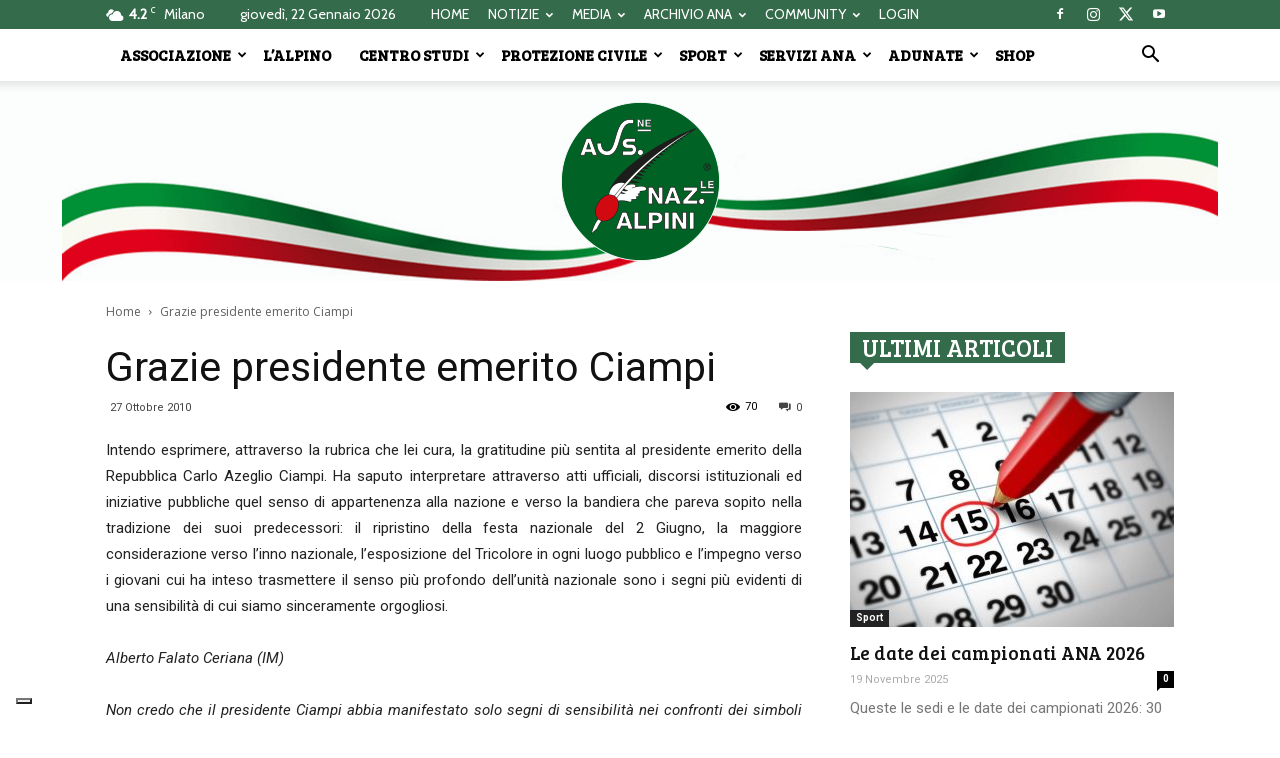

--- FILE ---
content_type: text/html; charset=UTF-8
request_url: https://www.ana.it/lalpino/grazie-presidente-emerito-ciampi6611/
body_size: 30087
content:
<!doctype html >
<!--[if IE 8]>    <html class="ie8" lang="en"> <![endif]-->
<!--[if IE 9]>    <html class="ie9" lang="en"> <![endif]-->
<!--[if gt IE 8]><!--> <html lang="it-IT"> <!--<![endif]-->
<head>
    <title>Grazie presidente emerito Ciampi - Associazione Nazionale Alpini</title>
    <meta charset="UTF-8" />
    <meta name="viewport" content="width=device-width, initial-scale=1.0">
    <link rel="pingback" href="https://www.ana.it/xmlrpc.php" />
    			<script type="text/javascript" class="_iub_cs_skip">
				var _iub = _iub || {};
				_iub.csConfiguration = _iub.csConfiguration || {};
				_iub.csConfiguration.siteId = "3920791";
				_iub.csConfiguration.cookiePolicyId = "39975860";
			</script>
			<script class="_iub_cs_skip" src="https://cs.iubenda.com/autoblocking/3920791.js"></script>
			<meta name='robots' content='index, follow, max-image-preview:large, max-snippet:-1, max-video-preview:-1' />

	<!-- This site is optimized with the Yoast SEO plugin v16.3 - https://yoast.com/wordpress/plugins/seo/ -->
	<link rel="canonical" href="https://www.ana.it/lalpino/grazie-presidente-emerito-ciampi6611/" />
	<meta property="og:locale" content="it_IT" />
	<meta property="og:type" content="article" />
	<meta property="og:title" content="Grazie presidente emerito Ciampi - Associazione Nazionale Alpini" />
	<meta property="og:description" content="Intendo esprimere, attraverso la rubrica che lei cura, la gratitudine pi&ugrave; sentita al presidente emerito della Repubblica Carlo Azeglio Ciampi. Ha saputo interpretare attraverso atti ufficiali, discorsi istituzionali ed iniziative pubbliche quel senso di appartenenza alla nazione e verso la bandiera che pareva sopito nella tradizione dei suoi predecessori: il ripristino della festa nazionale del [&hellip;]" />
	<meta property="og:url" content="https://www.ana.it/lalpino/grazie-presidente-emerito-ciampi6611/" />
	<meta property="og:site_name" content="Associazione Nazionale Alpini" />
	<meta property="article:publisher" content="https://it-it.facebook.com/AssNazAlpini/" />
	<meta name="twitter:card" content="summary_large_image" />
	<meta name="twitter:label1" content="Tempo di lettura stimato">
	<meta name="twitter:data1" content="1 minuto">
	<!-- / Yoast SEO plugin. -->


<link rel='dns-prefetch' href='//cdn.iubenda.com' />
<link rel='dns-prefetch' href='//cdn.jsdelivr.net' />
<link rel='dns-prefetch' href='//fonts.googleapis.com' />
<link rel="alternate" type="application/rss+xml" title="Associazione Nazionale Alpini &raquo; Feed" href="https://www.ana.it/feed/" />
<link rel="alternate" type="application/rss+xml" title="Associazione Nazionale Alpini &raquo; Feed dei commenti" href="https://www.ana.it/comments/feed/" />
<link rel="alternate" type="application/rss+xml" title="Associazione Nazionale Alpini &raquo; Grazie presidente emerito Ciampi Feed dei commenti" href="https://www.ana.it/lalpino/grazie-presidente-emerito-ciampi6611/feed/" />
<script type="text/javascript">
window._wpemojiSettings = {"baseUrl":"https:\/\/s.w.org\/images\/core\/emoji\/14.0.0\/72x72\/","ext":".png","svgUrl":"https:\/\/s.w.org\/images\/core\/emoji\/14.0.0\/svg\/","svgExt":".svg","source":{"concatemoji":"https:\/\/www.ana.it\/wp-includes\/js\/wp-emoji-release.min.js?ver=6.3.1"}};
/*! This file is auto-generated */
!function(i,n){var o,s,e;function c(e){try{var t={supportTests:e,timestamp:(new Date).valueOf()};sessionStorage.setItem(o,JSON.stringify(t))}catch(e){}}function p(e,t,n){e.clearRect(0,0,e.canvas.width,e.canvas.height),e.fillText(t,0,0);var t=new Uint32Array(e.getImageData(0,0,e.canvas.width,e.canvas.height).data),r=(e.clearRect(0,0,e.canvas.width,e.canvas.height),e.fillText(n,0,0),new Uint32Array(e.getImageData(0,0,e.canvas.width,e.canvas.height).data));return t.every(function(e,t){return e===r[t]})}function u(e,t,n){switch(t){case"flag":return n(e,"\ud83c\udff3\ufe0f\u200d\u26a7\ufe0f","\ud83c\udff3\ufe0f\u200b\u26a7\ufe0f")?!1:!n(e,"\ud83c\uddfa\ud83c\uddf3","\ud83c\uddfa\u200b\ud83c\uddf3")&&!n(e,"\ud83c\udff4\udb40\udc67\udb40\udc62\udb40\udc65\udb40\udc6e\udb40\udc67\udb40\udc7f","\ud83c\udff4\u200b\udb40\udc67\u200b\udb40\udc62\u200b\udb40\udc65\u200b\udb40\udc6e\u200b\udb40\udc67\u200b\udb40\udc7f");case"emoji":return!n(e,"\ud83e\udef1\ud83c\udffb\u200d\ud83e\udef2\ud83c\udfff","\ud83e\udef1\ud83c\udffb\u200b\ud83e\udef2\ud83c\udfff")}return!1}function f(e,t,n){var r="undefined"!=typeof WorkerGlobalScope&&self instanceof WorkerGlobalScope?new OffscreenCanvas(300,150):i.createElement("canvas"),a=r.getContext("2d",{willReadFrequently:!0}),o=(a.textBaseline="top",a.font="600 32px Arial",{});return e.forEach(function(e){o[e]=t(a,e,n)}),o}function t(e){var t=i.createElement("script");t.src=e,t.defer=!0,i.head.appendChild(t)}"undefined"!=typeof Promise&&(o="wpEmojiSettingsSupports",s=["flag","emoji"],n.supports={everything:!0,everythingExceptFlag:!0},e=new Promise(function(e){i.addEventListener("DOMContentLoaded",e,{once:!0})}),new Promise(function(t){var n=function(){try{var e=JSON.parse(sessionStorage.getItem(o));if("object"==typeof e&&"number"==typeof e.timestamp&&(new Date).valueOf()<e.timestamp+604800&&"object"==typeof e.supportTests)return e.supportTests}catch(e){}return null}();if(!n){if("undefined"!=typeof Worker&&"undefined"!=typeof OffscreenCanvas&&"undefined"!=typeof URL&&URL.createObjectURL&&"undefined"!=typeof Blob)try{var e="postMessage("+f.toString()+"("+[JSON.stringify(s),u.toString(),p.toString()].join(",")+"));",r=new Blob([e],{type:"text/javascript"}),a=new Worker(URL.createObjectURL(r),{name:"wpTestEmojiSupports"});return void(a.onmessage=function(e){c(n=e.data),a.terminate(),t(n)})}catch(e){}c(n=f(s,u,p))}t(n)}).then(function(e){for(var t in e)n.supports[t]=e[t],n.supports.everything=n.supports.everything&&n.supports[t],"flag"!==t&&(n.supports.everythingExceptFlag=n.supports.everythingExceptFlag&&n.supports[t]);n.supports.everythingExceptFlag=n.supports.everythingExceptFlag&&!n.supports.flag,n.DOMReady=!1,n.readyCallback=function(){n.DOMReady=!0}}).then(function(){return e}).then(function(){var e;n.supports.everything||(n.readyCallback(),(e=n.source||{}).concatemoji?t(e.concatemoji):e.wpemoji&&e.twemoji&&(t(e.twemoji),t(e.wpemoji)))}))}((window,document),window._wpemojiSettings);
</script>
<style type="text/css">
img.wp-smiley,
img.emoji {
	display: inline !important;
	border: none !important;
	box-shadow: none !important;
	height: 1em !important;
	width: 1em !important;
	margin: 0 0.07em !important;
	vertical-align: -0.1em !important;
	background: none !important;
	padding: 0 !important;
}
</style>
	<link rel='stylesheet' id='wp-block-library-css' href='https://www.ana.it/wp-includes/css/dist/block-library/style.min.css?ver=6.3.1' type='text/css' media='all' />
<style id='pdfemb-pdf-embedder-viewer-style-inline-css' type='text/css'>
.wp-block-pdfemb-pdf-embedder-viewer{max-width:none}

</style>
<link rel='stylesheet' id='awsm-ead-public-css' href='https://www.ana.it/wp-content/plugins/embed-any-document/css/embed-public.min.css?ver=2.7.11' type='text/css' media='all' />
<style id='classic-theme-styles-inline-css' type='text/css'>
/*! This file is auto-generated */
.wp-block-button__link{color:#fff;background-color:#32373c;border-radius:9999px;box-shadow:none;text-decoration:none;padding:calc(.667em + 2px) calc(1.333em + 2px);font-size:1.125em}.wp-block-file__button{background:#32373c;color:#fff;text-decoration:none}
</style>
<style id='global-styles-inline-css' type='text/css'>
body{--wp--preset--color--black: #000000;--wp--preset--color--cyan-bluish-gray: #abb8c3;--wp--preset--color--white: #ffffff;--wp--preset--color--pale-pink: #f78da7;--wp--preset--color--vivid-red: #cf2e2e;--wp--preset--color--luminous-vivid-orange: #ff6900;--wp--preset--color--luminous-vivid-amber: #fcb900;--wp--preset--color--light-green-cyan: #7bdcb5;--wp--preset--color--vivid-green-cyan: #00d084;--wp--preset--color--pale-cyan-blue: #8ed1fc;--wp--preset--color--vivid-cyan-blue: #0693e3;--wp--preset--color--vivid-purple: #9b51e0;--wp--preset--gradient--vivid-cyan-blue-to-vivid-purple: linear-gradient(135deg,rgba(6,147,227,1) 0%,rgb(155,81,224) 100%);--wp--preset--gradient--light-green-cyan-to-vivid-green-cyan: linear-gradient(135deg,rgb(122,220,180) 0%,rgb(0,208,130) 100%);--wp--preset--gradient--luminous-vivid-amber-to-luminous-vivid-orange: linear-gradient(135deg,rgba(252,185,0,1) 0%,rgba(255,105,0,1) 100%);--wp--preset--gradient--luminous-vivid-orange-to-vivid-red: linear-gradient(135deg,rgba(255,105,0,1) 0%,rgb(207,46,46) 100%);--wp--preset--gradient--very-light-gray-to-cyan-bluish-gray: linear-gradient(135deg,rgb(238,238,238) 0%,rgb(169,184,195) 100%);--wp--preset--gradient--cool-to-warm-spectrum: linear-gradient(135deg,rgb(74,234,220) 0%,rgb(151,120,209) 20%,rgb(207,42,186) 40%,rgb(238,44,130) 60%,rgb(251,105,98) 80%,rgb(254,248,76) 100%);--wp--preset--gradient--blush-light-purple: linear-gradient(135deg,rgb(255,206,236) 0%,rgb(152,150,240) 100%);--wp--preset--gradient--blush-bordeaux: linear-gradient(135deg,rgb(254,205,165) 0%,rgb(254,45,45) 50%,rgb(107,0,62) 100%);--wp--preset--gradient--luminous-dusk: linear-gradient(135deg,rgb(255,203,112) 0%,rgb(199,81,192) 50%,rgb(65,88,208) 100%);--wp--preset--gradient--pale-ocean: linear-gradient(135deg,rgb(255,245,203) 0%,rgb(182,227,212) 50%,rgb(51,167,181) 100%);--wp--preset--gradient--electric-grass: linear-gradient(135deg,rgb(202,248,128) 0%,rgb(113,206,126) 100%);--wp--preset--gradient--midnight: linear-gradient(135deg,rgb(2,3,129) 0%,rgb(40,116,252) 100%);--wp--preset--font-size--small: 13px;--wp--preset--font-size--medium: 20px;--wp--preset--font-size--large: 36px;--wp--preset--font-size--x-large: 42px;--wp--preset--spacing--20: 0.44rem;--wp--preset--spacing--30: 0.67rem;--wp--preset--spacing--40: 1rem;--wp--preset--spacing--50: 1.5rem;--wp--preset--spacing--60: 2.25rem;--wp--preset--spacing--70: 3.38rem;--wp--preset--spacing--80: 5.06rem;--wp--preset--shadow--natural: 6px 6px 9px rgba(0, 0, 0, 0.2);--wp--preset--shadow--deep: 12px 12px 50px rgba(0, 0, 0, 0.4);--wp--preset--shadow--sharp: 6px 6px 0px rgba(0, 0, 0, 0.2);--wp--preset--shadow--outlined: 6px 6px 0px -3px rgba(255, 255, 255, 1), 6px 6px rgba(0, 0, 0, 1);--wp--preset--shadow--crisp: 6px 6px 0px rgba(0, 0, 0, 1);}:where(.is-layout-flex){gap: 0.5em;}:where(.is-layout-grid){gap: 0.5em;}body .is-layout-flow > .alignleft{float: left;margin-inline-start: 0;margin-inline-end: 2em;}body .is-layout-flow > .alignright{float: right;margin-inline-start: 2em;margin-inline-end: 0;}body .is-layout-flow > .aligncenter{margin-left: auto !important;margin-right: auto !important;}body .is-layout-constrained > .alignleft{float: left;margin-inline-start: 0;margin-inline-end: 2em;}body .is-layout-constrained > .alignright{float: right;margin-inline-start: 2em;margin-inline-end: 0;}body .is-layout-constrained > .aligncenter{margin-left: auto !important;margin-right: auto !important;}body .is-layout-constrained > :where(:not(.alignleft):not(.alignright):not(.alignfull)){max-width: var(--wp--style--global--content-size);margin-left: auto !important;margin-right: auto !important;}body .is-layout-constrained > .alignwide{max-width: var(--wp--style--global--wide-size);}body .is-layout-flex{display: flex;}body .is-layout-flex{flex-wrap: wrap;align-items: center;}body .is-layout-flex > *{margin: 0;}body .is-layout-grid{display: grid;}body .is-layout-grid > *{margin: 0;}:where(.wp-block-columns.is-layout-flex){gap: 2em;}:where(.wp-block-columns.is-layout-grid){gap: 2em;}:where(.wp-block-post-template.is-layout-flex){gap: 1.25em;}:where(.wp-block-post-template.is-layout-grid){gap: 1.25em;}.has-black-color{color: var(--wp--preset--color--black) !important;}.has-cyan-bluish-gray-color{color: var(--wp--preset--color--cyan-bluish-gray) !important;}.has-white-color{color: var(--wp--preset--color--white) !important;}.has-pale-pink-color{color: var(--wp--preset--color--pale-pink) !important;}.has-vivid-red-color{color: var(--wp--preset--color--vivid-red) !important;}.has-luminous-vivid-orange-color{color: var(--wp--preset--color--luminous-vivid-orange) !important;}.has-luminous-vivid-amber-color{color: var(--wp--preset--color--luminous-vivid-amber) !important;}.has-light-green-cyan-color{color: var(--wp--preset--color--light-green-cyan) !important;}.has-vivid-green-cyan-color{color: var(--wp--preset--color--vivid-green-cyan) !important;}.has-pale-cyan-blue-color{color: var(--wp--preset--color--pale-cyan-blue) !important;}.has-vivid-cyan-blue-color{color: var(--wp--preset--color--vivid-cyan-blue) !important;}.has-vivid-purple-color{color: var(--wp--preset--color--vivid-purple) !important;}.has-black-background-color{background-color: var(--wp--preset--color--black) !important;}.has-cyan-bluish-gray-background-color{background-color: var(--wp--preset--color--cyan-bluish-gray) !important;}.has-white-background-color{background-color: var(--wp--preset--color--white) !important;}.has-pale-pink-background-color{background-color: var(--wp--preset--color--pale-pink) !important;}.has-vivid-red-background-color{background-color: var(--wp--preset--color--vivid-red) !important;}.has-luminous-vivid-orange-background-color{background-color: var(--wp--preset--color--luminous-vivid-orange) !important;}.has-luminous-vivid-amber-background-color{background-color: var(--wp--preset--color--luminous-vivid-amber) !important;}.has-light-green-cyan-background-color{background-color: var(--wp--preset--color--light-green-cyan) !important;}.has-vivid-green-cyan-background-color{background-color: var(--wp--preset--color--vivid-green-cyan) !important;}.has-pale-cyan-blue-background-color{background-color: var(--wp--preset--color--pale-cyan-blue) !important;}.has-vivid-cyan-blue-background-color{background-color: var(--wp--preset--color--vivid-cyan-blue) !important;}.has-vivid-purple-background-color{background-color: var(--wp--preset--color--vivid-purple) !important;}.has-black-border-color{border-color: var(--wp--preset--color--black) !important;}.has-cyan-bluish-gray-border-color{border-color: var(--wp--preset--color--cyan-bluish-gray) !important;}.has-white-border-color{border-color: var(--wp--preset--color--white) !important;}.has-pale-pink-border-color{border-color: var(--wp--preset--color--pale-pink) !important;}.has-vivid-red-border-color{border-color: var(--wp--preset--color--vivid-red) !important;}.has-luminous-vivid-orange-border-color{border-color: var(--wp--preset--color--luminous-vivid-orange) !important;}.has-luminous-vivid-amber-border-color{border-color: var(--wp--preset--color--luminous-vivid-amber) !important;}.has-light-green-cyan-border-color{border-color: var(--wp--preset--color--light-green-cyan) !important;}.has-vivid-green-cyan-border-color{border-color: var(--wp--preset--color--vivid-green-cyan) !important;}.has-pale-cyan-blue-border-color{border-color: var(--wp--preset--color--pale-cyan-blue) !important;}.has-vivid-cyan-blue-border-color{border-color: var(--wp--preset--color--vivid-cyan-blue) !important;}.has-vivid-purple-border-color{border-color: var(--wp--preset--color--vivid-purple) !important;}.has-vivid-cyan-blue-to-vivid-purple-gradient-background{background: var(--wp--preset--gradient--vivid-cyan-blue-to-vivid-purple) !important;}.has-light-green-cyan-to-vivid-green-cyan-gradient-background{background: var(--wp--preset--gradient--light-green-cyan-to-vivid-green-cyan) !important;}.has-luminous-vivid-amber-to-luminous-vivid-orange-gradient-background{background: var(--wp--preset--gradient--luminous-vivid-amber-to-luminous-vivid-orange) !important;}.has-luminous-vivid-orange-to-vivid-red-gradient-background{background: var(--wp--preset--gradient--luminous-vivid-orange-to-vivid-red) !important;}.has-very-light-gray-to-cyan-bluish-gray-gradient-background{background: var(--wp--preset--gradient--very-light-gray-to-cyan-bluish-gray) !important;}.has-cool-to-warm-spectrum-gradient-background{background: var(--wp--preset--gradient--cool-to-warm-spectrum) !important;}.has-blush-light-purple-gradient-background{background: var(--wp--preset--gradient--blush-light-purple) !important;}.has-blush-bordeaux-gradient-background{background: var(--wp--preset--gradient--blush-bordeaux) !important;}.has-luminous-dusk-gradient-background{background: var(--wp--preset--gradient--luminous-dusk) !important;}.has-pale-ocean-gradient-background{background: var(--wp--preset--gradient--pale-ocean) !important;}.has-electric-grass-gradient-background{background: var(--wp--preset--gradient--electric-grass) !important;}.has-midnight-gradient-background{background: var(--wp--preset--gradient--midnight) !important;}.has-small-font-size{font-size: var(--wp--preset--font-size--small) !important;}.has-medium-font-size{font-size: var(--wp--preset--font-size--medium) !important;}.has-large-font-size{font-size: var(--wp--preset--font-size--large) !important;}.has-x-large-font-size{font-size: var(--wp--preset--font-size--x-large) !important;}
.wp-block-navigation a:where(:not(.wp-element-button)){color: inherit;}
:where(.wp-block-post-template.is-layout-flex){gap: 1.25em;}:where(.wp-block-post-template.is-layout-grid){gap: 1.25em;}
:where(.wp-block-columns.is-layout-flex){gap: 2em;}:where(.wp-block-columns.is-layout-grid){gap: 2em;}
.wp-block-pullquote{font-size: 1.5em;line-height: 1.6;}
</style>
<link rel='stylesheet' id='elite_player_style-css' href='https://www.ana.it/wp-content/plugins/Elite-video-player/css/elite.min.css?ver=2.8' type='text/css' media='all' />
<link rel='stylesheet' id='elite_player_icons-css' href='https://www.ana.it/wp-content/plugins/Elite-video-player/css/elite-font-awesome.min.css?ver=2.8' type='text/css' media='all' />
<link rel='stylesheet' id='elite_player_scrollbar-css' href='https://www.ana.it/wp-content/plugins/Elite-video-player/css/jquery.mCustomScrollbar.min.css?ver=2.8' type='text/css' media='all' />
<link rel='stylesheet' id='contact-form-7-css' href='https://www.ana.it/wp-content/plugins/contact-form-7/includes/css/styles.css?ver=5.8' type='text/css' media='all' />
<link rel='stylesheet' id='wpdm-fonticon-css' href='https://www.ana.it/wp-content/plugins/download-manager/assets/wpdm-iconfont/css/wpdm-icons.css?ver=6.3.1' type='text/css' media='all' />
<link rel='stylesheet' id='wpdm-front-css' href='https://www.ana.it/wp-content/plugins/download-manager/assets/css/front.min.css?ver=6.3.1' type='text/css' media='all' />
<link rel='stylesheet' id='foobox-free-min-css' href='https://www.ana.it/wp-content/plugins/foobox-image-lightbox/free/css/foobox.free.min.css?ver=2.7.35' type='text/css' media='all' />
<link rel='stylesheet' id='rs-plugin-settings-css' href='https://www.ana.it/wp-content/plugins/revslider/public/assets/css/rs6.css?ver=6.3.3' type='text/css' media='all' />
<style id='rs-plugin-settings-inline-css' type='text/css'>
#rs-demo-id {}
</style>
<link rel='stylesheet' id='woocommerce-layout-css' href='https://www.ana.it/wp-content/plugins/woocommerce/assets/css/woocommerce-layout.css?ver=8.2.0' type='text/css' media='all' />
<link rel='stylesheet' id='woocommerce-smallscreen-css' href='https://www.ana.it/wp-content/plugins/woocommerce/assets/css/woocommerce-smallscreen.css?ver=8.2.0' type='text/css' media='only screen and (max-width: 768px)' />
<link rel='stylesheet' id='woocommerce-general-css' href='https://www.ana.it/wp-content/plugins/woocommerce/assets/css/woocommerce.css?ver=8.2.0' type='text/css' media='all' />
<style id='woocommerce-inline-inline-css' type='text/css'>
.woocommerce form .form-row .required { visibility: visible; }
</style>
<link rel='stylesheet' id='wpsl-styles-css' href='https://www.ana.it/wp-content/plugins/wp-store-locator/css/styles.min.css?ver=2.2.261' type='text/css' media='all' />
<link rel='stylesheet' id='go-live-style-css' href='https://www.ana.it/wp-content/plugins/youtube-go-live-auto-embed/assets/css/go-live-style.css?ver=6.3.1' type='text/css' media='all' />
<link rel='stylesheet' id='fontawesome-css' href='https://www.ana.it/wp-content/plugins/youtube-go-live-auto-embed/assets/css/fonts/font-awesome.min.css?ver=6.3.1' type='text/css' media='all' />
<link rel='stylesheet' id='google-fonts-style-css' href='https://fonts.googleapis.com/css?family=Roboto%3A300%2C400%2C400italic%2C500%2C500italic%2C700%2C900%7CCabin%3A400%7CBree+Serif%3A400%7COpen+Sans%3A300italic%2C400%2C400italic%2C600%2C600italic%2C700&#038;ver=8.8.1' type='text/css' media='all' />
<link rel='stylesheet' id='__EPYT__style-css' href='https://www.ana.it/wp-content/plugins/youtube-embed-plus/styles/ytprefs.min.css?ver=14.2.3.2' type='text/css' media='all' />
<style id='__EPYT__style-inline-css' type='text/css'>

                .epyt-gallery-thumb {
                        width: 33.333%;
                }
                
</style>
<link rel='stylesheet' id='js_composer_front-css' href='https://www.ana.it/wp-content/plugins/js_composer/assets/css/js_composer.min.css?ver=6.2.0' type='text/css' media='all' />
<link rel='stylesheet' id='td-theme-css' href='https://www.ana.it/wp-content/themes/Newspaper/style.css?ver=8.8.1' type='text/css' media='all' />
<link rel='stylesheet' id='td-theme-woo-css' href='https://www.ana.it/wp-content/themes/Newspaper/style-woocommerce.css?ver=8.8.1' type='text/css' media='all' />

<script  type="text/javascript" class=" _iub_cs_skip" id="iubenda-head-inline-scripts-0" type="text/javascript">
var _iub = _iub || [];
_iub.csConfiguration = {"siteId":3920791,"cookiePolicyId":39975860,"lang":"it","storage":{"useSiteId":true}};
</script>
<script  type="text/javascript" class=" _iub_cs_skip" type='text/javascript' src='//cdn.iubenda.com/cs/tcf/stub-v2.js?ver=3.12.4' id='iubenda-head-scripts-1-js'></script>
<script  type="text/javascript" class=" _iub_cs_skip" type='text/javascript' src='//cdn.iubenda.com/cs/tcf/safe-tcf-v2.js?ver=3.12.4' id='iubenda-head-scripts-2-js'></script>
<script  type="text/javascript" charset="UTF-8" async="" class=" _iub_cs_skip" type='text/javascript' src='//cdn.iubenda.com/cs/iubenda_cs.js?ver=3.12.4' id='iubenda-head-scripts-3-js'></script>
<script type='text/javascript' src='https://www.ana.it/wp-includes/js/jquery/jquery.min.js?ver=3.7.0' id='jquery-core-js'></script>
<script type='text/javascript' src='https://www.ana.it/wp-includes/js/jquery/jquery-migrate.min.js?ver=3.4.1' id='jquery-migrate-js'></script>
<script type='text/javascript' src='https://www.ana.it/wp-content/plugins/Elite-video-player/js/embed.js?ver=2.8' id='elite_embed-js'></script>
<script type='text/javascript' src='https://cdn.jsdelivr.net/npm/hls.js@latest?ver=2.8' id='elite_hls-js'></script>
<script type='text/javascript' src='https://www.ana.it/wp-content/plugins/Elite-video-player/js/jquery.mCustomScrollbar.min.js?ver=2.8' id='elite_jquery.mCustomScrollbar-js'></script>
<script type='text/javascript' src='https://www.ana.it/wp-content/plugins/Elite-video-player/js/froogaloop.min.js?ver=2.8' id='elite_Froogaloop2-js'></script>
<script type='text/javascript' src='https://www.ana.it/wp-content/plugins/Elite-video-player/js/THREEx.FullScreen.min.js?ver=2.8' id='elite_THREEx.FullScreen-js'></script>
<script type='text/javascript' src='https://www.ana.it/wp-content/plugins/Elite-video-player/js/Playlist.min.js?ver=2.8' id='elite_playlist-js'></script>
<script type='text/javascript' src='https://www.ana.it/wp-content/plugins/Elite-video-player/js/videoPlayer.min.js?ver=2.8' id='elite_video_player-js'></script>
<script type='text/javascript' src='https://www.ana.it/wp-content/plugins/Elite-video-player/js/ZeroClipboard.min.js?ver=2.8' id='elite_ZeroClipboard-js'></script>
<script type='text/javascript' src='https://www.ana.it/wp-content/plugins/download-manager/assets/js/wpdm.min.js?ver=6.3.1' id='wpdm-frontend-js-js'></script>
<script type='text/javascript' id='wpdm-frontjs-js-extra'>
/* <![CDATA[ */
var wpdm_url = {"home":"https:\/\/www.ana.it\/","site":"https:\/\/www.ana.it\/","ajax":"https:\/\/www.ana.it\/wp-admin\/admin-ajax.php"};
var wpdm_js = {"spinner":"<i class=\"wpdm-icon wpdm-sun wpdm-spin\"><\/i>","client_id":"4c350eab9777280f56d089a2d9ed1d1e"};
var wpdm_strings = {"pass_var":"Password Verified!","pass_var_q":"Please click following button to start download.","start_dl":"Start Download"};
/* ]]> */
</script>
<script type='text/javascript' src='https://www.ana.it/wp-content/plugins/download-manager/assets/js/front.min.js?ver=3.3.32' id='wpdm-frontjs-js'></script>
<script type='text/javascript' src='https://www.ana.it/wp-content/plugins/woocommerce/assets/js/jquery-blockui/jquery.blockUI.min.js?ver=2.7.0-wc.8.2.0' id='jquery-blockui-js'></script>
<script type='text/javascript' id='wc-add-to-cart-js-extra'>
/* <![CDATA[ */
var wc_add_to_cart_params = {"ajax_url":"\/wp-admin\/admin-ajax.php","wc_ajax_url":"\/?wc-ajax=%%endpoint%%","i18n_view_cart":"Visualizza carrello","cart_url":"https:\/\/www.ana.it\/cart\/","is_cart":"","cart_redirect_after_add":"no"};
/* ]]> */
</script>
<script type='text/javascript' src='https://www.ana.it/wp-content/plugins/woocommerce/assets/js/frontend/add-to-cart.min.js?ver=8.2.0' id='wc-add-to-cart-js'></script>
<script type='text/javascript' src='https://www.ana.it/wp-content/plugins/youtube-go-live-auto-embed/assets/js/timeago.min.js?ver=6.3.1' id='go-time-code-js'></script>
<script type='text/javascript' src='https://www.ana.it/wp-content/plugins/youtube-go-live-auto-embed/assets/js/timeago.locales.min.js?ver=6.3.1' id='go-time-locals-js'></script>
<script type='text/javascript' src='https://www.ana.it/wp-content/plugins/js_composer/assets/js/vendors/woocommerce-add-to-cart.js?ver=6.2.0' id='vc_woocommerce-add-to-cart-js-js'></script>
<script id="foobox-free-min-js-before" type="text/javascript">
/* Run FooBox FREE (v2.7.35) */
var FOOBOX = window.FOOBOX = {
	ready: true,
	disableOthers: false,
	o: {wordpress: { enabled: true }, countMessage:'image %index of %total', captions: { dataTitle: ["captionTitle","title"], dataDesc: ["captionDesc","description"] }, rel: '', excludes:'.fbx-link,.nofoobox,.nolightbox,a[href*="pinterest.com/pin/create/button/"]', affiliate : { enabled: false }},
	selectors: [
		".foogallery-container.foogallery-lightbox-foobox", ".foogallery-container.foogallery-lightbox-foobox-free", ".gallery", ".wp-block-gallery", ".wp-caption", ".wp-block-image", "a:has(img[class*=wp-image-])", ".foobox"
	],
	pre: function( $ ){
		// Custom JavaScript (Pre)
		
	},
	post: function( $ ){
		// Custom JavaScript (Post)
		
		// Custom Captions Code
		
	},
	custom: function( $ ){
		// Custom Extra JS
		
	}
};
</script>
<script type='text/javascript' src='https://www.ana.it/wp-content/plugins/foobox-image-lightbox/free/js/foobox.free.min.js?ver=2.7.35' id='foobox-free-min-js'></script>
<script type='text/javascript' id='__ytprefs__-js-extra'>
/* <![CDATA[ */
var _EPYT_ = {"ajaxurl":"https:\/\/www.ana.it\/wp-admin\/admin-ajax.php","security":"5c35cbe544","gallery_scrolloffset":"20","eppathtoscripts":"https:\/\/www.ana.it\/wp-content\/plugins\/youtube-embed-plus\/scripts\/","eppath":"https:\/\/www.ana.it\/wp-content\/plugins\/youtube-embed-plus\/","epresponsiveselector":"[\"iframe.__youtube_prefs_widget__\"]","epdovol":"1","version":"14.2.3.2","evselector":"iframe.__youtube_prefs__[src], iframe[src*=\"youtube.com\/embed\/\"], iframe[src*=\"youtube-nocookie.com\/embed\/\"]","ajax_compat":"","maxres_facade":"eager","ytapi_load":"light","pause_others":"","stopMobileBuffer":"1","facade_mode":"","not_live_on_channel":""};
/* ]]> */
</script>
<script type='text/javascript' src='https://www.ana.it/wp-content/plugins/youtube-embed-plus/scripts/ytprefs.min.js?ver=14.2.3.2' id='__ytprefs__-js'></script>
<link rel="https://api.w.org/" href="https://www.ana.it/wp-json/" /><link rel="EditURI" type="application/rsd+xml" title="RSD" href="https://www.ana.it/xmlrpc.php?rsd" />
<meta name="generator" content="WordPress 6.3.1" />
<meta name="generator" content="WooCommerce 8.2.0" />
<link rel='shortlink' href='https://www.ana.it/?p=76656' />
<link rel="alternate" type="application/json+oembed" href="https://www.ana.it/wp-json/oembed/1.0/embed?url=https%3A%2F%2Fwww.ana.it%2Flalpino%2Fgrazie-presidente-emerito-ciampi6611%2F" />
<link rel="alternate" type="text/xml+oembed" href="https://www.ana.it/wp-json/oembed/1.0/embed?url=https%3A%2F%2Fwww.ana.it%2Flalpino%2Fgrazie-presidente-emerito-ciampi6611%2F&#038;format=xml" />
<!-- This site is embedding videos using the Videojs HTML5 Player plugin v1.1.13 - http://wphowto.net/videojs-html5-player-for-wordpress-757 --><!--[if lt IE 9]><script src="https://cdnjs.cloudflare.com/ajax/libs/html5shiv/3.7.3/html5shiv.js"></script><![endif]-->
    	<noscript><style>.woocommerce-product-gallery{ opacity: 1 !important; }</style></noscript>
	
<!-- Schema & Structured Data For WP v1.53 - -->
<script type="application/ld+json" class="saswp-schema-markup-output">
[{"@context":"https:\/\/schema.org\/","@type":"NewsArticle","@id":"https:\/\/www.ana.it\/lalpino\/grazie-presidente-emerito-ciampi6611\/#newsarticle","url":"https:\/\/www.ana.it\/lalpino\/grazie-presidente-emerito-ciampi6611\/","headline":"Grazie presidente emerito Ciampi","mainEntityOfPage":"https:\/\/www.ana.it\/lalpino\/grazie-presidente-emerito-ciampi6611\/","datePublished":"2010-10-27T00:00:00+02:00","dateModified":"2010-10-27T00:00:00+02:00","description":"Intendo esprimere, attraverso la rubrica che lei cura, la gratitudine pi&ugrave; sentita al presidente emerito della Repubblica Carlo Azeglio Ciampi. Ha saputo interpretare attraverso atti ufficiali, discorsi istituzionali ed iniziative pubbliche quel senso di appartenenza alla nazione e verso la bandiera che pareva sopito nella tradizione dei suoi predecessori: il ripristino della festa nazionale del","articleSection":"Lettere al direttore","articleBody":"Intendo esprimere, attraverso la rubrica che lei cura, la gratitudine pi&ugrave; sentita al presidente emerito della Repubblica Carlo Azeglio Ciampi. Ha saputo interpretare attraverso atti ufficiali, discorsi istituzionali ed iniziative pubbliche quel senso di appartenenza alla nazione e verso la bandiera che pareva sopito nella tradizione dei suoi predecessori: il ripristino della festa nazionale del 2 Giugno, la maggiore considerazione verso l'inno nazionale, l'esposizione del Tricolore in ogni luogo pubblico e l'impegno verso i giovani cui ha inteso trasmettere il senso pi&ugrave; profondo dell'unit&agrave; nazionale sono i segni pi&ugrave; evidenti di una sensibilit&agrave; di cui siamo sinceramente orgogliosi.  Alberto Falato Ceriana (IM)  Non credo che il presidente Ciampi abbia manifestato solo segni di sensibilit&agrave; nei confronti dei simboli dell'unit&agrave; nazionale, ma abbia capito che era doveroso da parte di chi riveste la massima carica dello Stato fare qualcosa per riportare l'attenzione degli italiani su quel bene inestimabile che ci fa sentire parte di una identit&agrave; nazionale. Viviamo ancora tempi dominati dalla voglia distruttiva del patrimonio di valori trasmessici dai padri e sopravvissuti al fallimento delle nefaste ideologie del secolo scorso. Famiglia, scuola, parrocchia, servizio di leva obbligatorio, organizzazione dello stato sono finiti nel ciclone perverso di un'altra ideologia', quella del potere ad ogni costo. Risultato: un dilagare di libertarismo, di qualunquismo, di relativismo, di egoismo che consente a personaggi che sfiorano il ridicolo, ma sono tremendamente seri e pericolosi, di emergere in virt&ugrave; di una spregiudicata sete di potere e di soldi che li domina. Pubblicato sul numero di novembre 2010  de L'Alpino.","keywords":"","name":"Grazie presidente emerito Ciampi","thumbnailUrl":"","wordCount":"256","timeRequired":"PT1M8S","mainEntity":{"@type":"WebPage","@id":"https:\/\/www.ana.it\/lalpino\/grazie-presidente-emerito-ciampi6611\/"},"author":{"@type":"Person","name":"Samantha Costa","url":"https:\/\/www.ana.it\/author\/samanthasloane-costanextre-it\/","sameAs":[],"image":{"@type":"ImageObject","url":"https:\/\/secure.gravatar.com\/avatar\/1b3458523b7cf744b4ebabee55d3f64e?s=96&d=mm&r=g","height":96,"width":96}},"editor":{"@type":"Person","name":"Samantha Costa","url":"https:\/\/www.ana.it\/author\/samanthasloane-costanextre-it\/","sameAs":[],"image":{"@type":"ImageObject","url":"https:\/\/secure.gravatar.com\/avatar\/1b3458523b7cf744b4ebabee55d3f64e?s=96&d=mm&r=g","height":96,"width":96}},"publisher":{"@type":"Organization","name":"Associazione Nazionale Alpini","url":"https:\/\/www.ana.it"}}]
</script>

<meta name="generator" content="Powered by WPBakery Page Builder - drag and drop page builder for WordPress."/>
<meta name="generator" content="Powered by Slider Revolution 6.3.3 - responsive, Mobile-Friendly Slider Plugin for WordPress with comfortable drag and drop interface." />

<!-- JS generated by theme -->

<script>
    
    

	    var tdBlocksArray = []; //here we store all the items for the current page

	    //td_block class - each ajax block uses a object of this class for requests
	    function tdBlock() {
		    this.id = '';
		    this.block_type = 1; //block type id (1-234 etc)
		    this.atts = '';
		    this.td_column_number = '';
		    this.td_current_page = 1; //
		    this.post_count = 0; //from wp
		    this.found_posts = 0; //from wp
		    this.max_num_pages = 0; //from wp
		    this.td_filter_value = ''; //current live filter value
		    this.is_ajax_running = false;
		    this.td_user_action = ''; // load more or infinite loader (used by the animation)
		    this.header_color = '';
		    this.ajax_pagination_infinite_stop = ''; //show load more at page x
	    }


        // td_js_generator - mini detector
        (function(){
            var htmlTag = document.getElementsByTagName("html")[0];

	        if ( navigator.userAgent.indexOf("MSIE 10.0") > -1 ) {
                htmlTag.className += ' ie10';
            }

            if ( !!navigator.userAgent.match(/Trident.*rv\:11\./) ) {
                htmlTag.className += ' ie11';
            }

	        if ( navigator.userAgent.indexOf("Edge") > -1 ) {
                htmlTag.className += ' ieEdge';
            }

            if ( /(iPad|iPhone|iPod)/g.test(navigator.userAgent) ) {
                htmlTag.className += ' td-md-is-ios';
            }

            var user_agent = navigator.userAgent.toLowerCase();
            if ( user_agent.indexOf("android") > -1 ) {
                htmlTag.className += ' td-md-is-android';
            }

            if ( -1 !== navigator.userAgent.indexOf('Mac OS X')  ) {
                htmlTag.className += ' td-md-is-os-x';
            }

            if ( /chrom(e|ium)/.test(navigator.userAgent.toLowerCase()) ) {
               htmlTag.className += ' td-md-is-chrome';
            }

            if ( -1 !== navigator.userAgent.indexOf('Firefox') ) {
                htmlTag.className += ' td-md-is-firefox';
            }

            if ( -1 !== navigator.userAgent.indexOf('Safari') && -1 === navigator.userAgent.indexOf('Chrome') ) {
                htmlTag.className += ' td-md-is-safari';
            }

            if( -1 !== navigator.userAgent.indexOf('IEMobile') ){
                htmlTag.className += ' td-md-is-iemobile';
            }

        })();




        var tdLocalCache = {};

        ( function () {
            "use strict";

            tdLocalCache = {
                data: {},
                remove: function (resource_id) {
                    delete tdLocalCache.data[resource_id];
                },
                exist: function (resource_id) {
                    return tdLocalCache.data.hasOwnProperty(resource_id) && tdLocalCache.data[resource_id] !== null;
                },
                get: function (resource_id) {
                    return tdLocalCache.data[resource_id];
                },
                set: function (resource_id, cachedData) {
                    tdLocalCache.remove(resource_id);
                    tdLocalCache.data[resource_id] = cachedData;
                }
            };
        })();

    
    
var td_viewport_interval_list=[{"limitBottom":767,"sidebarWidth":228},{"limitBottom":1018,"sidebarWidth":300},{"limitBottom":1140,"sidebarWidth":324}];
var td_animation_stack_effect="type0";
var tds_animation_stack=true;
var td_animation_stack_specific_selectors=".entry-thumb, img";
var td_animation_stack_general_selectors=".td-animation-stack img, .td-animation-stack .entry-thumb, .post img";
var td_ajax_url="https:\/\/www.ana.it\/wp-admin\/admin-ajax.php?td_theme_name=Newspaper&v=8.8.1";
var td_get_template_directory_uri="https:\/\/www.ana.it\/wp-content\/themes\/Newspaper";
var tds_snap_menu="smart_snap_always";
var tds_logo_on_sticky="show_header_logo";
var tds_header_style="11";
var td_please_wait="Attendi...";
var td_email_user_pass_incorrect="Utente o password errati!";
var td_email_user_incorrect="Email o password errati!";
var td_email_incorrect="Email errata!";
var tds_more_articles_on_post_enable="";
var tds_more_articles_on_post_time_to_wait="";
var tds_more_articles_on_post_pages_distance_from_top=0;
var tds_theme_color_site_wide="#346b4a";
var tds_smart_sidebar="enabled";
var tdThemeName="Newspaper";
var td_magnific_popup_translation_tPrev="Precedente";
var td_magnific_popup_translation_tNext="Prossimo";
var td_magnific_popup_translation_tCounter=" %curr% di %total% ";
var td_magnific_popup_translation_ajax_tError="Non \u00e8 stato possibile caricare il contenuto da %url%.";
var td_magnific_popup_translation_image_tError="L'immagine #%curr% non pu\u00f2 essere caricata.";
var tdsDateFormat="l, j F Y";
var tdDateNamesI18n={"month_names":["Gennaio","Febbraio","Marzo","Aprile","Maggio","Giugno","Luglio","Agosto","Settembre","Ottobre","Novembre","Dicembre"],"month_names_short":["Gen","Feb","Mar","Apr","Mag","Giu","Lug","Ago","Set","Ott","Nov","Dic"],"day_names":["domenica","luned\u00ec","marted\u00ec","mercoled\u00ec","gioved\u00ec","venerd\u00ec","sabato"],"day_names_short":["Dom","Lun","Mar","Mer","Gio","Ven","Sab"]};
var td_ad_background_click_link="";
var td_ad_background_click_target="";
</script>


<!-- Header style compiled by theme -->

<style>
    
.td-header-wrap .black-menu .sf-menu > .current-menu-item > a,
    .td-header-wrap .black-menu .sf-menu > .current-menu-ancestor > a,
    .td-header-wrap .black-menu .sf-menu > .current-category-ancestor > a,
    .td-header-wrap .black-menu .sf-menu > li > a:hover,
    .td-header-wrap .black-menu .sf-menu > .sfHover > a,
    .td-header-style-12 .td-header-menu-wrap-full,
    .sf-menu > .current-menu-item > a:after,
    .sf-menu > .current-menu-ancestor > a:after,
    .sf-menu > .current-category-ancestor > a:after,
    .sf-menu > li:hover > a:after,
    .sf-menu > .sfHover > a:after,
    .td-header-style-12 .td-affix,
    .header-search-wrap .td-drop-down-search:after,
    .header-search-wrap .td-drop-down-search .btn:hover,
    input[type=submit]:hover,
    .td-read-more a,
    .td-post-category:hover,
    .td-grid-style-1.td-hover-1 .td-big-grid-post:hover .td-post-category,
    .td-grid-style-5.td-hover-1 .td-big-grid-post:hover .td-post-category,
    .td_top_authors .td-active .td-author-post-count,
    .td_top_authors .td-active .td-author-comments-count,
    .td_top_authors .td_mod_wrap:hover .td-author-post-count,
    .td_top_authors .td_mod_wrap:hover .td-author-comments-count,
    .td-404-sub-sub-title a:hover,
    .td-search-form-widget .wpb_button:hover,
    .td-rating-bar-wrap div,
    .td_category_template_3 .td-current-sub-category,
    .dropcap,
    .td_wrapper_video_playlist .td_video_controls_playlist_wrapper,
    .wpb_default,
    .wpb_default:hover,
    .td-left-smart-list:hover,
    .td-right-smart-list:hover,
    .woocommerce-checkout .woocommerce input.button:hover,
    .woocommerce-page .woocommerce a.button:hover,
    .woocommerce-account div.woocommerce .button:hover,
    #bbpress-forums button:hover,
    .bbp_widget_login .button:hover,
    .td-footer-wrapper .td-post-category,
    .td-footer-wrapper .widget_product_search input[type="submit"]:hover,
    .woocommerce .product a.button:hover,
    .woocommerce .product #respond input#submit:hover,
    .woocommerce .checkout input#place_order:hover,
    .woocommerce .woocommerce.widget .button:hover,
    .single-product .product .summary .cart .button:hover,
    .woocommerce-cart .woocommerce table.cart .button:hover,
    .woocommerce-cart .woocommerce .shipping-calculator-form .button:hover,
    .td-next-prev-wrap a:hover,
    .td-load-more-wrap a:hover,
    .td-post-small-box a:hover,
    .page-nav .current,
    .page-nav:first-child > div,
    .td_category_template_8 .td-category-header .td-category a.td-current-sub-category,
    .td_category_template_4 .td-category-siblings .td-category a:hover,
    #bbpress-forums .bbp-pagination .current,
    #bbpress-forums #bbp-single-user-details #bbp-user-navigation li.current a,
    .td-theme-slider:hover .slide-meta-cat a,
    a.vc_btn-black:hover,
    .td-trending-now-wrapper:hover .td-trending-now-title,
    .td-scroll-up,
    .td-smart-list-button:hover,
    .td-weather-information:before,
    .td-weather-week:before,
    .td_block_exchange .td-exchange-header:before,
    .td_block_big_grid_9.td-grid-style-1 .td-post-category,
    .td_block_big_grid_9.td-grid-style-5 .td-post-category,
    .td-grid-style-6.td-hover-1 .td-module-thumb:after,
    .td-pulldown-syle-2 .td-subcat-dropdown ul:after,
    .td_block_template_9 .td-block-title:after,
    .td_block_template_15 .td-block-title:before,
    div.wpforms-container .wpforms-form div.wpforms-submit-container button[type=submit] {
        background-color: #346b4a;
    }

    .td_block_template_4 .td-related-title .td-cur-simple-item:before {
        border-color: #346b4a transparent transparent transparent !important;
    }

    .woocommerce .woocommerce-message .button:hover,
    .woocommerce .woocommerce-error .button:hover,
    .woocommerce .woocommerce-info .button:hover {
        background-color: #346b4a !important;
    }
    
    
    .td_block_template_4 .td-related-title .td-cur-simple-item,
    .td_block_template_3 .td-related-title .td-cur-simple-item,
    .td_block_template_9 .td-related-title:after {
        background-color: #346b4a;
    }

    .woocommerce .product .onsale,
    .woocommerce.widget .ui-slider .ui-slider-handle {
        background: none #346b4a;
    }

    .woocommerce.widget.widget_layered_nav_filters ul li a {
        background: none repeat scroll 0 0 #346b4a !important;
    }

    a,
    cite a:hover,
    .td_mega_menu_sub_cats .cur-sub-cat,
    .td-mega-span h3 a:hover,
    .td_mod_mega_menu:hover .entry-title a,
    .header-search-wrap .result-msg a:hover,
    .td-header-top-menu .td-drop-down-search .td_module_wrap:hover .entry-title a,
    .td-header-top-menu .td-icon-search:hover,
    .td-header-wrap .result-msg a:hover,
    .top-header-menu li a:hover,
    .top-header-menu .current-menu-item > a,
    .top-header-menu .current-menu-ancestor > a,
    .top-header-menu .current-category-ancestor > a,
    .td-social-icon-wrap > a:hover,
    .td-header-sp-top-widget .td-social-icon-wrap a:hover,
    .td-page-content blockquote p,
    .td-post-content blockquote p,
    .mce-content-body blockquote p,
    .comment-content blockquote p,
    .wpb_text_column blockquote p,
    .td_block_text_with_title blockquote p,
    .td_module_wrap:hover .entry-title a,
    .td-subcat-filter .td-subcat-list a:hover,
    .td-subcat-filter .td-subcat-dropdown a:hover,
    .td_quote_on_blocks,
    .dropcap2,
    .dropcap3,
    .td_top_authors .td-active .td-authors-name a,
    .td_top_authors .td_mod_wrap:hover .td-authors-name a,
    .td-post-next-prev-content a:hover,
    .author-box-wrap .td-author-social a:hover,
    .td-author-name a:hover,
    .td-author-url a:hover,
    .td_mod_related_posts:hover h3 > a,
    .td-post-template-11 .td-related-title .td-related-left:hover,
    .td-post-template-11 .td-related-title .td-related-right:hover,
    .td-post-template-11 .td-related-title .td-cur-simple-item,
    .td-post-template-11 .td_block_related_posts .td-next-prev-wrap a:hover,
    .comment-reply-link:hover,
    .logged-in-as a:hover,
    #cancel-comment-reply-link:hover,
    .td-search-query,
    .td-category-header .td-pulldown-category-filter-link:hover,
    .td-category-siblings .td-subcat-dropdown a:hover,
    .td-category-siblings .td-subcat-dropdown a.td-current-sub-category,
    .widget a:hover,
    .td_wp_recentcomments a:hover,
    .archive .widget_archive .current,
    .archive .widget_archive .current a,
    .widget_calendar tfoot a:hover,
    .woocommerce a.added_to_cart:hover,
    .woocommerce-account .woocommerce-MyAccount-navigation a:hover,
    #bbpress-forums li.bbp-header .bbp-reply-content span a:hover,
    #bbpress-forums .bbp-forum-freshness a:hover,
    #bbpress-forums .bbp-topic-freshness a:hover,
    #bbpress-forums .bbp-forums-list li a:hover,
    #bbpress-forums .bbp-forum-title:hover,
    #bbpress-forums .bbp-topic-permalink:hover,
    #bbpress-forums .bbp-topic-started-by a:hover,
    #bbpress-forums .bbp-topic-started-in a:hover,
    #bbpress-forums .bbp-body .super-sticky li.bbp-topic-title .bbp-topic-permalink,
    #bbpress-forums .bbp-body .sticky li.bbp-topic-title .bbp-topic-permalink,
    .widget_display_replies .bbp-author-name,
    .widget_display_topics .bbp-author-name,
    .footer-text-wrap .footer-email-wrap a,
    .td-subfooter-menu li a:hover,
    .footer-social-wrap a:hover,
    a.vc_btn-black:hover,
    .td-smart-list-dropdown-wrap .td-smart-list-button:hover,
    .td_module_17 .td-read-more a:hover,
    .td_module_18 .td-read-more a:hover,
    .td_module_19 .td-post-author-name a:hover,
    .td-instagram-user a,
    .td-pulldown-syle-2 .td-subcat-dropdown:hover .td-subcat-more span,
    .td-pulldown-syle-2 .td-subcat-dropdown:hover .td-subcat-more i,
    .td-pulldown-syle-3 .td-subcat-dropdown:hover .td-subcat-more span,
    .td-pulldown-syle-3 .td-subcat-dropdown:hover .td-subcat-more i,
    .td-block-title-wrap .td-wrapper-pulldown-filter .td-pulldown-filter-display-option:hover,
    .td-block-title-wrap .td-wrapper-pulldown-filter .td-pulldown-filter-display-option:hover i,
    .td-block-title-wrap .td-wrapper-pulldown-filter .td-pulldown-filter-link:hover,
    .td-block-title-wrap .td-wrapper-pulldown-filter .td-pulldown-filter-item .td-cur-simple-item,
    .td_block_template_2 .td-related-title .td-cur-simple-item,
    .td_block_template_5 .td-related-title .td-cur-simple-item,
    .td_block_template_6 .td-related-title .td-cur-simple-item,
    .td_block_template_7 .td-related-title .td-cur-simple-item,
    .td_block_template_8 .td-related-title .td-cur-simple-item,
    .td_block_template_9 .td-related-title .td-cur-simple-item,
    .td_block_template_10 .td-related-title .td-cur-simple-item,
    .td_block_template_11 .td-related-title .td-cur-simple-item,
    .td_block_template_12 .td-related-title .td-cur-simple-item,
    .td_block_template_13 .td-related-title .td-cur-simple-item,
    .td_block_template_14 .td-related-title .td-cur-simple-item,
    .td_block_template_15 .td-related-title .td-cur-simple-item,
    .td_block_template_16 .td-related-title .td-cur-simple-item,
    .td_block_template_17 .td-related-title .td-cur-simple-item,
    .td-theme-wrap .sf-menu ul .td-menu-item > a:hover,
    .td-theme-wrap .sf-menu ul .sfHover > a,
    .td-theme-wrap .sf-menu ul .current-menu-ancestor > a,
    .td-theme-wrap .sf-menu ul .current-category-ancestor > a,
    .td-theme-wrap .sf-menu ul .current-menu-item > a,
    .td_outlined_btn {
        color: #346b4a;
    }

    a.vc_btn-black.vc_btn_square_outlined:hover,
    a.vc_btn-black.vc_btn_outlined:hover,
    .td-mega-menu-page .wpb_content_element ul li a:hover,
    .td-theme-wrap .td-aj-search-results .td_module_wrap:hover .entry-title a,
    .td-theme-wrap .header-search-wrap .result-msg a:hover {
        color: #346b4a !important;
    }

    .td-next-prev-wrap a:hover,
    .td-load-more-wrap a:hover,
    .td-post-small-box a:hover,
    .page-nav .current,
    .page-nav:first-child > div,
    .td_category_template_8 .td-category-header .td-category a.td-current-sub-category,
    .td_category_template_4 .td-category-siblings .td-category a:hover,
    #bbpress-forums .bbp-pagination .current,
    .post .td_quote_box,
    .page .td_quote_box,
    a.vc_btn-black:hover,
    .td_block_template_5 .td-block-title > *,
    .td_outlined_btn {
        border-color: #346b4a;
    }

    .td_wrapper_video_playlist .td_video_currently_playing:after {
        border-color: #346b4a !important;
    }

    .header-search-wrap .td-drop-down-search:before {
        border-color: transparent transparent #346b4a transparent;
    }

    .block-title > span,
    .block-title > a,
    .block-title > label,
    .widgettitle,
    .widgettitle:after,
    .td-trending-now-title,
    .td-trending-now-wrapper:hover .td-trending-now-title,
    .wpb_tabs li.ui-tabs-active a,
    .wpb_tabs li:hover a,
    .vc_tta-container .vc_tta-color-grey.vc_tta-tabs-position-top.vc_tta-style-classic .vc_tta-tabs-container .vc_tta-tab.vc_active > a,
    .vc_tta-container .vc_tta-color-grey.vc_tta-tabs-position-top.vc_tta-style-classic .vc_tta-tabs-container .vc_tta-tab:hover > a,
    .td_block_template_1 .td-related-title .td-cur-simple-item,
    .woocommerce .product .products h2:not(.woocommerce-loop-product__title),
    .td-subcat-filter .td-subcat-dropdown:hover .td-subcat-more, 
    .td_3D_btn,
    .td_shadow_btn,
    .td_default_btn,
    .td_round_btn, 
    .td_outlined_btn:hover {
    	background-color: #346b4a;
    }

    .woocommerce div.product .woocommerce-tabs ul.tabs li.active {
    	background-color: #346b4a !important;
    }

    .block-title,
    .td_block_template_1 .td-related-title,
    .wpb_tabs .wpb_tabs_nav,
    .vc_tta-container .vc_tta-color-grey.vc_tta-tabs-position-top.vc_tta-style-classic .vc_tta-tabs-container,
    .woocommerce div.product .woocommerce-tabs ul.tabs:before {
        border-color: #346b4a;
    }
    .td_block_wrap .td-subcat-item a.td-cur-simple-item {
	    color: #346b4a;
	}


    
    .td-grid-style-4 .entry-title
    {
        background-color: rgba(52, 107, 74, 0.7);
    }

    
    .block-title > span,
    .block-title > span > a,
    .block-title > a,
    .block-title > label,
    .widgettitle,
    .widgettitle:after,
    .td-trending-now-title,
    .td-trending-now-wrapper:hover .td-trending-now-title,
    .wpb_tabs li.ui-tabs-active a,
    .wpb_tabs li:hover a,
    .vc_tta-container .vc_tta-color-grey.vc_tta-tabs-position-top.vc_tta-style-classic .vc_tta-tabs-container .vc_tta-tab.vc_active > a,
    .vc_tta-container .vc_tta-color-grey.vc_tta-tabs-position-top.vc_tta-style-classic .vc_tta-tabs-container .vc_tta-tab:hover > a,
    .td_block_template_1 .td-related-title .td-cur-simple-item,
    .woocommerce .product .products h2:not(.woocommerce-loop-product__title),
    .td-subcat-filter .td-subcat-dropdown:hover .td-subcat-more,
    .td-weather-information:before,
    .td-weather-week:before,
    .td_block_exchange .td-exchange-header:before,
    .td-theme-wrap .td_block_template_3 .td-block-title > *,
    .td-theme-wrap .td_block_template_4 .td-block-title > *,
    .td-theme-wrap .td_block_template_7 .td-block-title > *,
    .td-theme-wrap .td_block_template_9 .td-block-title:after,
    .td-theme-wrap .td_block_template_10 .td-block-title::before,
    .td-theme-wrap .td_block_template_11 .td-block-title::before,
    .td-theme-wrap .td_block_template_11 .td-block-title::after,
    .td-theme-wrap .td_block_template_14 .td-block-title,
    .td-theme-wrap .td_block_template_15 .td-block-title:before,
    .td-theme-wrap .td_block_template_17 .td-block-title:before {
        background-color: #222222;
    }

    .woocommerce div.product .woocommerce-tabs ul.tabs li.active {
    	background-color: #222222 !important;
    }

    .block-title,
    .td_block_template_1 .td-related-title,
    .wpb_tabs .wpb_tabs_nav,
    .vc_tta-container .vc_tta-color-grey.vc_tta-tabs-position-top.vc_tta-style-classic .vc_tta-tabs-container,
    .woocommerce div.product .woocommerce-tabs ul.tabs:before,
    .td-theme-wrap .td_block_template_5 .td-block-title > *,
    .td-theme-wrap .td_block_template_17 .td-block-title,
    .td-theme-wrap .td_block_template_17 .td-block-title::before {
        border-color: #222222;
    }

    .td-theme-wrap .td_block_template_4 .td-block-title > *:before,
    .td-theme-wrap .td_block_template_17 .td-block-title::after {
        border-color: #222222 transparent transparent transparent;
    }
    
    .td-theme-wrap .td_block_template_4 .td-related-title .td-cur-simple-item:before {
        border-color: #222222 transparent transparent transparent !important;
    }

    
    .td-header-wrap .td-header-top-menu-full,
    .td-header-wrap .top-header-menu .sub-menu {
        background-color: #346b4a;
    }
    .td-header-style-8 .td-header-top-menu-full {
        background-color: transparent;
    }
    .td-header-style-8 .td-header-top-menu-full .td-header-top-menu {
        background-color: #346b4a;
        padding-left: 15px;
        padding-right: 15px;
    }

    .td-header-wrap .td-header-top-menu-full .td-header-top-menu,
    .td-header-wrap .td-header-top-menu-full {
        border-bottom: none;
    }


    
    .td-header-top-menu,
    .td-header-top-menu a,
    .td-header-wrap .td-header-top-menu-full .td-header-top-menu,
    .td-header-wrap .td-header-top-menu-full a,
    .td-header-style-8 .td-header-top-menu,
    .td-header-style-8 .td-header-top-menu a,
    .td-header-top-menu .td-drop-down-search .entry-title a {
        color: #ffffff;
    }

    
    .top-header-menu .current-menu-item > a,
    .top-header-menu .current-menu-ancestor > a,
    .top-header-menu .current-category-ancestor > a,
    .top-header-menu li a:hover,
    .td-header-sp-top-widget .td-icon-search:hover {
        color: #65b57d;
    }

    
    .td-theme-wrap .sf-menu .td-normal-menu .td-menu-item > a:hover,
    .td-theme-wrap .sf-menu .td-normal-menu .sfHover > a,
    .td-theme-wrap .sf-menu .td-normal-menu .current-menu-ancestor > a,
    .td-theme-wrap .sf-menu .td-normal-menu .current-category-ancestor > a,
    .td-theme-wrap .sf-menu .td-normal-menu .current-menu-item > a {
        background-color: #346b4a;
    }

    
    .td-theme-wrap .sf-menu .td-normal-menu .td-menu-item > a:hover,
    .td-theme-wrap .sf-menu .td-normal-menu .sfHover > a,
    .td-theme-wrap .sf-menu .td-normal-menu .current-menu-ancestor > a,
    .td-theme-wrap .sf-menu .td-normal-menu .current-category-ancestor > a,
    .td-theme-wrap .sf-menu .td-normal-menu .current-menu-item > a {
        color: #ffffff;
    }

    
    @media (max-width: 767px) {
        body .td-header-wrap .td-header-main-menu {
            background-color: #346b4a !important;
        }
    }


    
    .td-menu-background:before,
    .td-search-background:before {
        background: #65b57d;
        background: -moz-linear-gradient(top, #65b57d 0%, #346b4a 100%);
        background: -webkit-gradient(left top, left bottom, color-stop(0%, #65b57d), color-stop(100%, #346b4a));
        background: -webkit-linear-gradient(top, #65b57d 0%, #346b4a 100%);
        background: -o-linear-gradient(top, #65b57d 0%, @mobileu_gradient_two_mob 100%);
        background: -ms-linear-gradient(top, #65b57d 0%, #346b4a 100%);
        background: linear-gradient(to bottom, #65b57d 0%, #346b4a 100%);
        filter: progid:DXImageTransform.Microsoft.gradient( startColorstr='#65b57d', endColorstr='#346b4a', GradientType=0 );
    }

    
    .mfp-content .td-login-button:active,
    .mfp-content .td-login-button:hover {
        background-color: #346b4a;
    }
    
    .mfp-content .td-login-button:active,
    .mfp-content .td-login-button:hover {
        color: #ffffff;
    }
    
    .white-popup-block:after {
        background: rgba(52,107,74,0.8);
        background: -moz-linear-gradient(45deg, rgba(52,107,74,0.8) 0%, rgba(101,181,125,0.8) 100%);
        background: -webkit-gradient(left bottom, right top, color-stop(0%, rgba(52,107,74,0.8)), color-stop(100%, rgba(101,181,125,0.8)));
        background: -webkit-linear-gradient(45deg, rgba(52,107,74,0.8) 0%, rgba(101,181,125,0.8) 100%);
        background: -o-linear-gradient(45deg, rgba(52,107,74,0.8) 0%, rgba(101,181,125,0.8) 100%);
        background: -ms-linear-gradient(45deg, rgba(52,107,74,0.8) 0%, rgba(101,181,125,0.8) 100%);
        background: linear-gradient(45deg, rgba(52,107,74,0.8) 0%, rgba(101,181,125,0.8) 100%);
        filter: progid:DXImageTransform.Microsoft.gradient( startColorstr='rgba(52,107,74,0.8)', endColorstr='rgba(101,181,125,0.8)', GradientType=0 );
    }


    
    .td-banner-wrap-full,
    .td-header-style-11 .td-logo-wrap-full {
        background-color: rgba(52,107,74,0.01);
    }

    .td-header-style-11 .td-logo-wrap-full {
        border-bottom: 0;
    }

    @media (min-width: 1019px) {
        .td-header-style-2 .td-header-sp-recs,
        .td-header-style-5 .td-a-rec-id-header > div,
        .td-header-style-5 .td-g-rec-id-header > .adsbygoogle,
        .td-header-style-6 .td-a-rec-id-header > div,
        .td-header-style-6 .td-g-rec-id-header > .adsbygoogle,
        .td-header-style-7 .td-a-rec-id-header > div,
        .td-header-style-7 .td-g-rec-id-header > .adsbygoogle,
        .td-header-style-8 .td-a-rec-id-header > div,
        .td-header-style-8 .td-g-rec-id-header > .adsbygoogle,
        .td-header-style-12 .td-a-rec-id-header > div,
        .td-header-style-12 .td-g-rec-id-header > .adsbygoogle {
            margin-bottom: 24px !important;
        }
    }

    @media (min-width: 768px) and (max-width: 1018px) {
        .td-header-style-2 .td-header-sp-recs,
        .td-header-style-5 .td-a-rec-id-header > div,
        .td-header-style-5 .td-g-rec-id-header > .adsbygoogle,
        .td-header-style-6 .td-a-rec-id-header > div,
        .td-header-style-6 .td-g-rec-id-header > .adsbygoogle,
        .td-header-style-7 .td-a-rec-id-header > div,
        .td-header-style-7 .td-g-rec-id-header > .adsbygoogle,
        .td-header-style-8 .td-a-rec-id-header > div,
        .td-header-style-8 .td-g-rec-id-header > .adsbygoogle,
        .td-header-style-12 .td-a-rec-id-header > div,
        .td-header-style-12 .td-g-rec-id-header > .adsbygoogle {
            margin-bottom: 14px !important;
        }
    }

     
    .td-header-bg:before {
        background-image: url('https://www.ana.it/wp-content/uploads/2020/01/LOGOANATRICOLORE_2020.png');
    }

    
    .td-header-bg:before {
        background-size: auto;
    }

    
    .td-footer-wrapper,
    .td-footer-wrapper .td_block_template_7 .td-block-title > *,
    .td-footer-wrapper .td_block_template_17 .td-block-title,
    .td-footer-wrapper .td-block-title-wrap .td-wrapper-pulldown-filter {
        background-color: #3e774f;
    }

    
	.td-footer-wrapper .block-title > span,
    .td-footer-wrapper .block-title > a,
    .td-footer-wrapper .widgettitle,
    .td-theme-wrap .td-footer-wrapper .td-container .td-block-title > *,
    .td-theme-wrap .td-footer-wrapper .td_block_template_6 .td-block-title:before {
    	color: #ffffff;
    }

    
    .td-sub-footer-container {
        background-color: #346b4a;
    }

    
    .td-sub-footer-container,
    .td-subfooter-menu li a {
        color: #ffffff;
    }

    
    .td-subfooter-menu li a:hover {
        color: #bababa;
    }


    
    .td-module-meta-info .td-post-author-name a {
    	color: #111111;
    }

    
    .td-post-content h1,
    .td-post-content h2,
    .td-post-content h3,
    .td-post-content h4,
    .td-post-content h5,
    .td-post-content h6 {
    	color: #346b4a;
    }

    
    .td-page-header h1,
    .td-page-title,
    .woocommerce-page .page-title {
    	color: #346b4a;
    }

    
    .td-page-content h1,
    .td-page-content h2,
    .td-page-content h3,
    .td-page-content h4,
    .td-page-content h5,
    .td-page-content h6 {
    	color: #346b4a;
    }

    .td-page-content .widgettitle {
        color: #fff;
    }



    
    .td-footer-wrapper::before {
        background-size: cover;
    }

    
    .td-footer-wrapper::before {
        background-position: center center;
    }

    
    .td-footer-wrapper::before {
        opacity: 0.1;
    }



    
    .white-popup-block:before {
        background-image: url('https://www.ana.it/wp-content/uploads/2018/07/Duomo2017_IMG_9643_Marangon.jpg');
    }

    
    .top-header-menu > li > a,
    .td-weather-top-widget .td-weather-now .td-big-degrees,
    .td-weather-top-widget .td-weather-header .td-weather-city,
    .td-header-sp-top-menu .td_data_time {
        font-family:Cabin;
	font-size:14px;
	
    }
    
    .top-header-menu .menu-item-has-children li a {
    	font-family:Cabin;
	font-size:13px;
	
    }
    
    ul.sf-menu > .td-menu-item > a,
    .td-theme-wrap .td-header-menu-social {
        font-family:"Bree Serif";
	font-size:15px;
	
    }
    
    .sf-menu ul .td-menu-item a {
        font-family:"Bree Serif";
	font-size:14px;
	line-height:20px;
	
    }
	
    .td_mod_mega_menu .item-details a {
        font-family:"Bree Serif";
	
    }
    
    .td_mega_menu_sub_cats .block-mega-child-cats a {
        font-family:Roboto;
	
    }
    
    .td-mobile-content .td-mobile-main-menu > li > a {
        font-family:Roboto;
	
    }
    
    .td-mobile-content .sub-menu a {
        font-family:Roboto;
	
    }
    
    .td-header-wrap .td-logo-text-container .td-logo-text {
        font-family:Roboto;
	
    }
    
    .td-header-wrap .td-logo-text-container .td-tagline-text {
        font-family:Roboto;
	
    }



	
    .block-title > span,
    .block-title > a,
    .widgettitle,
    .td-trending-now-title,
    .wpb_tabs li a,
    .vc_tta-container .vc_tta-color-grey.vc_tta-tabs-position-top.vc_tta-style-classic .vc_tta-tabs-container .vc_tta-tab > a,
    .td-theme-wrap .td-related-title a,
    .woocommerce div.product .woocommerce-tabs ul.tabs li a,
    .woocommerce .product .products h2:not(.woocommerce-loop-product__title),
    .td-theme-wrap .td-block-title {
        font-family:"Bree Serif";
	font-weight:500;
	
    }
    
    .td_module_wrap .td-post-author-name a {
        font-family:Roboto;
	
    }
    
    .td-post-date .entry-date {
        font-family:Roboto;
	
    }
    
    .td-module-comments a,
    .td-post-views span,
    .td-post-comments a {
        font-family:Roboto;
	
    }
    
    .td-big-grid-meta .td-post-category,
    .td_module_wrap .td-post-category,
    .td-module-image .td-post-category {
        font-family:Roboto;
	
    }
    
    .td-subcat-filter .td-subcat-dropdown a,
    .td-subcat-filter .td-subcat-list a,
    .td-subcat-filter .td-subcat-dropdown span {
        font-family:Roboto;
	
    }
    
    .td-excerpt,
    .td_module_14 .td-excerpt {
        font-family:Roboto;
	font-size:15px;
	line-height:22px;
	
    }


	
	.td_module_wrap .td-module-title {
		font-family:"Bree Serif";
	
	}
     
    .td_module_1 .td-module-title {
    	font-family:"Bree Serif";
	
    }
    
    .td_module_2 .td-module-title {
    	font-family:"Bree Serif";
	
    }
    
    .td_module_3 .td-module-title {
    	font-family:"Bree Serif";
	
    }
    
    .td_module_4 .td-module-title {
    	font-family:"Bree Serif";
	
    }
    
    .td_module_5 .td-module-title {
    	font-family:"Bree Serif";
	
    }
    
    .td_module_6 .td-module-title {
    	font-family:"Bree Serif";
	
    }
    
    .td_module_7 .td-module-title {
    	font-family:"Bree Serif";
	
    }
    
    .td_module_8 .td-module-title {
    	font-family:"Bree Serif";
	
    }
    
    .td_module_9 .td-module-title {
    	font-family:"Bree Serif";
	
    }
    
    .td_module_10 .td-module-title {
    	font-family:"Bree Serif";
	
    }
    
    .td_module_11 .td-module-title {
    	font-family:"Bree Serif";
	
    }
    
    .td_module_12 .td-module-title {
    	font-family:"Bree Serif";
	
    }
    
    .td_module_13 .td-module-title {
    	font-family:"Bree Serif";
	
    }
    
    .td_module_14 .td-module-title {
    	font-family:"Bree Serif";
	
    }
    
    .td_module_15 .entry-title {
    	font-family:"Bree Serif";
	
    }
    
    .td_module_16 .td-module-title {
    	font-family:"Bree Serif";
	
    }
    
    .td_module_17 .td-module-title {
    	font-family:"Bree Serif";
	
    }
    
    .td_module_18 .td-module-title {
    	font-family:"Bree Serif";
	
    }
    
    .td_module_19 .td-module-title {
    	font-family:"Bree Serif";
	
    }




	
	.td_block_trending_now .entry-title,
	.td-theme-slider .td-module-title,
    .td-big-grid-post .entry-title {
		font-family:Roboto;
	
	}
    
    .td_module_mx1 .td-module-title {
    	font-family:Roboto;
	
    }
    
    .td_module_mx2 .td-module-title {
    	font-family:Roboto;
	
    }
    
    .td_module_mx3 .td-module-title {
    	font-family:Roboto;
	
    }
    
    .td_module_mx4 .td-module-title {
    	font-family:Roboto;
	
    }
    
    .td_module_mx5 .td-module-title {
    	font-family:Roboto;
	
    }
    
    .td_module_mx6 .td-module-title {
    	font-family:Roboto;
	
    }
    
    .td_module_mx7 .td-module-title {
    	font-family:Roboto;
	
    }
    
    .td_module_mx8 .td-module-title {
    	font-family:Roboto;
	
    }
    
    .td_module_mx9 .td-module-title {
    	font-family:Roboto;
	
    }
    
    .td_module_mx10 .td-module-title {
    	font-family:Roboto;
	
    }
    
    .td_module_mx11 .td-module-title {
    	font-family:Roboto;
	
    }
    
    .td_module_mx12 .td-module-title {
    	font-family:Roboto;
	
    }
    
    .td_module_mx13 .td-module-title {
    	font-family:Roboto;
	
    }
    
    .td_module_mx14 .td-module-title {
    	font-family:Roboto;
	
    }
    
    .td_module_mx15 .td-module-title {
    	font-family:Roboto;
	
    }
    
    .td_module_mx16 .td-module-title {
    	font-family:Roboto;
	
    }
    
    .td_module_mx17 .td-module-title {
    	font-family:Roboto;
	
    }
    
    .td_module_mx18 .td-module-title {
    	font-family:Roboto;
	
    }
    
    .td_module_mx19 .td-module-title {
    	font-family:Roboto;
	
    }
    
    .td_module_mx20 .td-module-title {
    	font-family:Roboto;
	
    }
    
    .td_module_mx21 .td-module-title {
    	font-family:Roboto;
	
    }
    
    .td_module_mx22 .td-module-title {
    	font-family:Roboto;
	
    }
    
    .td_module_mx23 .td-module-title {
    	font-family:Roboto;
	
    }
    
    .td_module_mx24 .td-module-title {
    	font-family:Roboto;
	
    }
    
    .td_module_mx25 .td-module-title {
    	font-family:Roboto;
	
    }
    
    .td_module_mx26 .td-module-title {
    	font-family:Roboto;
	
    }
    
    .td_block_trending_now .entry-title {
    	font-family:Roboto;
	
    }
    
    .td-theme-slider.iosSlider-col-1 .td-module-title {
        font-family:Roboto;
	
    }
    
    .td-theme-slider.iosSlider-col-2 .td-module-title {
        font-family:Roboto;
	
    }
    
    .td-theme-slider.iosSlider-col-3 .td-module-title {
        font-family:Roboto;
	
    }
    
    .td-big-grid-post.td-big-thumb .td-big-grid-meta,
    .td-big-thumb .td-big-grid-meta .entry-title {
        font-family:Roboto;
	
    }
    
    .td-big-grid-post.td-medium-thumb .td-big-grid-meta,
    .td-medium-thumb .td-big-grid-meta .entry-title {
        font-family:Roboto;
	
    }
    
    .td-big-grid-post.td-small-thumb .td-big-grid-meta,
    .td-small-thumb .td-big-grid-meta .entry-title {
        font-family:Roboto;
	
    }
    
    .td-big-grid-post.td-tiny-thumb .td-big-grid-meta,
    .td-tiny-thumb .td-big-grid-meta .entry-title {
        font-family:Roboto;
	
    }
    
    .homepage-post .td-post-template-8 .td-post-header .entry-title {
        font-family:Roboto;
	
    }


    
	#td-mobile-nav,
	#td-mobile-nav .wpb_button,
	.td-search-wrap-mob {
		font-family:Roboto;
	
	}


	
	.post .td-post-header .entry-title {
		font-family:Roboto;
	
	}
    
    .td-post-template-default .td-post-header .entry-title {
        font-family:Roboto;
	
    }
    
    .td-post-template-1 .td-post-header .entry-title {
        font-family:Roboto;
	
    }
    
    .td-post-template-2 .td-post-header .entry-title {
        font-family:Roboto;
	
    }
    
    .td-post-template-3 .td-post-header .entry-title {
        font-family:Roboto;
	
    }
    
    .td-post-template-4 .td-post-header .entry-title {
        font-family:Roboto;
	
    }
    
    .td-post-template-5 .td-post-header .entry-title {
        font-family:Roboto;
	
    }
    
    .td-post-template-6 .td-post-header .entry-title {
        font-family:Roboto;
	
    }
    
    .td-post-template-7 .td-post-header .entry-title {
        font-family:Roboto;
	
    }
    
    .td-post-template-8 .td-post-header .entry-title {
        font-family:Roboto;
	
    }
    
    .td-post-template-9 .td-post-header .entry-title {
        font-family:Roboto;
	
    }
    
    .td-post-template-10 .td-post-header .entry-title {
        font-family:Roboto;
	
    }
    
    .td-post-template-11 .td-post-header .entry-title {
        font-family:Roboto;
	
    }
    
    .td-post-template-12 .td-post-header .entry-title {
        font-family:Roboto;
	
    }
    
    .td-post-template-13 .td-post-header .entry-title {
        font-family:Roboto;
	
    }





	
    .td-post-content p,
    .td-post-content {
        font-family:Roboto;
	
    }
    
    .post blockquote p,
    .page blockquote p,
    .td-post-text-content blockquote p {
        font-family:Roboto;
	
    }
    
    .post .td_quote_box p,
    .page .td_quote_box p {
        font-family:Roboto;
	
    }
    
    .post .td_pull_quote p,
    .page .td_pull_quote p {
        font-family:Roboto;
	
    }
    
    .td-post-content li {
        font-family:Roboto;
	
    }
    
    .td-post-content h1 {
        font-family:"Bree Serif";
	
    }
    
    .td-post-content h2 {
        font-family:"Bree Serif";
	
    }
    
    .td-post-content h3 {
        font-family:"Bree Serif";
	
    }
    
    .td-post-content h4 {
        font-family:"Bree Serif";
	
    }
    
    .td-post-content h5 {
        font-family:"Bree Serif";
	
    }
    
    .td-post-content h6 {
        font-family:"Bree Serif";
	
    }





    
    .td-page-title,
    .woocommerce-page .page-title,
    .td-category-title-holder .td-page-title {
    	font-family:"Bree Serif";
	
    }
    
    .td-page-content p,
    .td-page-content li,
    .td-page-content .td_block_text_with_title,
    .woocommerce-page .page-description > p,
    .wpb_text_column p {
    	font-family:"Bree Serif";
	
    }
    
    .td-page-content h1,
    .wpb_text_column h1 {
    	font-family:"Bree Serif";
	
    }
    
    .td-page-content h2,
    .wpb_text_column h2 {
    	font-family:"Bree Serif";
	
    }
    
    .td-page-content h3,
    .wpb_text_column h3 {
    	font-family:"Bree Serif";
	
    }
    
    .td-page-content h4,
    .wpb_text_column h4 {
    	font-family:"Bree Serif";
	
    }
    
    .td-page-content h5,
    .wpb_text_column h5 {
    	font-family:"Bree Serif";
	
    }
    
    .td-page-content h6,
    .wpb_text_column h6 {
    	font-family:"Bree Serif";
	
    }




    
    body, p {
    	font-family:Roboto;
	font-size:15px;
	line-height:22px;
	
    }
</style>

<script type="application/ld+json">
                        {
                            "@context": "http://schema.org",
                            "@type": "BreadcrumbList",
                            "itemListElement": [{
                            "@type": "ListItem",
                            "position": 1,
                                "item": {
                                "@type": "WebSite",
                                "@id": "https://www.ana.it/",
                                "name": "Home"                                               
                            }
                        },{
                            "@type": "ListItem",
                            "position": 2,
                                "item": {
                                "@type": "WebPage",
                                "@id": "https://www.ana.it/lalpino/grazie-presidente-emerito-ciampi6611/",
                                "name": "Grazie presidente emerito Ciampi"
                            }
                        }    ]
                        }
                       </script><link rel="icon" href="https://www.ana.it/wp-content/uploads/2019/04/cropped-Logo_Ana_little-32x32.png" sizes="32x32" />
<link rel="icon" href="https://www.ana.it/wp-content/uploads/2019/04/cropped-Logo_Ana_little-192x192.png" sizes="192x192" />
<link rel="apple-touch-icon" href="https://www.ana.it/wp-content/uploads/2019/04/cropped-Logo_Ana_little-180x180.png" />
<meta name="msapplication-TileImage" content="https://www.ana.it/wp-content/uploads/2019/04/cropped-Logo_Ana_little-270x270.png" />
<script type="text/javascript">function setREVStartSize(e){
			//window.requestAnimationFrame(function() {				 
				window.RSIW = window.RSIW===undefined ? window.innerWidth : window.RSIW;	
				window.RSIH = window.RSIH===undefined ? window.innerHeight : window.RSIH;	
				try {								
					var pw = document.getElementById(e.c).parentNode.offsetWidth,
						newh;
					pw = pw===0 || isNaN(pw) ? window.RSIW : pw;
					e.tabw = e.tabw===undefined ? 0 : parseInt(e.tabw);
					e.thumbw = e.thumbw===undefined ? 0 : parseInt(e.thumbw);
					e.tabh = e.tabh===undefined ? 0 : parseInt(e.tabh);
					e.thumbh = e.thumbh===undefined ? 0 : parseInt(e.thumbh);
					e.tabhide = e.tabhide===undefined ? 0 : parseInt(e.tabhide);
					e.thumbhide = e.thumbhide===undefined ? 0 : parseInt(e.thumbhide);
					e.mh = e.mh===undefined || e.mh=="" || e.mh==="auto" ? 0 : parseInt(e.mh,0);		
					if(e.layout==="fullscreen" || e.l==="fullscreen") 						
						newh = Math.max(e.mh,window.RSIH);					
					else{					
						e.gw = Array.isArray(e.gw) ? e.gw : [e.gw];
						for (var i in e.rl) if (e.gw[i]===undefined || e.gw[i]===0) e.gw[i] = e.gw[i-1];					
						e.gh = e.el===undefined || e.el==="" || (Array.isArray(e.el) && e.el.length==0)? e.gh : e.el;
						e.gh = Array.isArray(e.gh) ? e.gh : [e.gh];
						for (var i in e.rl) if (e.gh[i]===undefined || e.gh[i]===0) e.gh[i] = e.gh[i-1];
											
						var nl = new Array(e.rl.length),
							ix = 0,						
							sl;					
						e.tabw = e.tabhide>=pw ? 0 : e.tabw;
						e.thumbw = e.thumbhide>=pw ? 0 : e.thumbw;
						e.tabh = e.tabhide>=pw ? 0 : e.tabh;
						e.thumbh = e.thumbhide>=pw ? 0 : e.thumbh;					
						for (var i in e.rl) nl[i] = e.rl[i]<window.RSIW ? 0 : e.rl[i];
						sl = nl[0];									
						for (var i in nl) if (sl>nl[i] && nl[i]>0) { sl = nl[i]; ix=i;}															
						var m = pw>(e.gw[ix]+e.tabw+e.thumbw) ? 1 : (pw-(e.tabw+e.thumbw)) / (e.gw[ix]);					
						newh =  (e.gh[ix] * m) + (e.tabh + e.thumbh);
					}				
					if(window.rs_init_css===undefined) window.rs_init_css = document.head.appendChild(document.createElement("style"));					
					document.getElementById(e.c).height = newh+"px";
					window.rs_init_css.innerHTML += "#"+e.c+"_wrapper { height: "+newh+"px }";				
				} catch(e){
					console.log("Failure at Presize of Slider:" + e)
				}					   
			//});
		  };</script>
		<style type="text/css" id="wp-custom-css">
			/* bottone download */

.embed_download a {
    background: #346b4a;
    padding: 8px;
    color: #fff;
}
.embed_download  {
	margin-top: 20px;
}

/* fine bottone download */

.woocommerce .product a.button{
    display:none !important;
}
.td-drop-down-search .entry-title a, .result-msg{
	color:#346b4a !important;
}
/* breadcrumbs */

.entry-crumbs, .entry-crumbs a {
	color: #606060;
}

/* prev next */

.td-post-next-prev-content span {
	color: #606060;
}

/* modifica tabelle */

td, th {
    border: 1px solid #dddddd;
    text-align: left;
    padding-left: 15px !important;
	padding-top: 10px !important;
	padding-bottom: 10px !important;
	padding-right: 10px !important;
}

tr:nth-child(even) {
    background-color: #f6f6f6;
}

.labarobck  .tabella  tr:nth-child(even){
	background-color:rgba(0,0,0,0.0);
}

/* colore link */

a {
	color: #72b626;
}

/* menu */ 

.sf-menu a.sf-with-ul {
	padding-right: 18px;
}

/* calendario */

.simcal-default-calendar-dark .simcal-nav-button {
	color: rgba(0,0,0,.9) !important;
}
.d-none{display:none !important;}
		</style>
		<noscript><style> .wpb_animate_when_almost_visible { opacity: 1; }</style></noscript><meta name="generator" content="WordPress Download Manager 3.3.32" />
                <style>
        /* WPDM Link Template Styles */        </style>
                <style>

            :root {
                --color-primary: #4a8eff;
                --color-primary-rgb: 74, 142, 255;
                --color-primary-hover: #5998ff;
                --color-primary-active: #3281ff;
                --clr-sec: #6c757d;
                --clr-sec-rgb: 108, 117, 125;
                --clr-sec-hover: #6c757d;
                --clr-sec-active: #6c757d;
                --color-secondary: #6c757d;
                --color-secondary-rgb: 108, 117, 125;
                --color-secondary-hover: #6c757d;
                --color-secondary-active: #6c757d;
                --color-success: #018e11;
                --color-success-rgb: 1, 142, 17;
                --color-success-hover: #0aad01;
                --color-success-active: #0c8c01;
                --color-info: #2CA8FF;
                --color-info-rgb: 44, 168, 255;
                --color-info-hover: #2CA8FF;
                --color-info-active: #2CA8FF;
                --color-warning: #FFB236;
                --color-warning-rgb: 255, 178, 54;
                --color-warning-hover: #FFB236;
                --color-warning-active: #FFB236;
                --color-danger: #ff5062;
                --color-danger-rgb: 255, 80, 98;
                --color-danger-hover: #ff5062;
                --color-danger-active: #ff5062;
                --color-green: #30b570;
                --color-blue: #0073ff;
                --color-purple: #8557D3;
                --color-red: #ff5062;
                --color-muted: rgba(69, 89, 122, 0.6);
                --wpdm-font: "Sen", -apple-system, BlinkMacSystemFont, "Segoe UI", Roboto, Helvetica, Arial, sans-serif, "Apple Color Emoji", "Segoe UI Emoji", "Segoe UI Symbol";
            }

            .wpdm-download-link.btn.btn-primary {
                border-radius: 4px;
            }


        </style>
            <script>(function(d, s, id) {
            var js, fjs = d.getElementsByTagName(s)[0];
            if (d.getElementById(id)) return;
            js = d.createElement(s); js.id = id;
            js.src = 'https://connect.facebook.net/it_IT/sdk.js#xfbml=1&version=v3.1';
            fjs.parentNode.insertBefore(js, fjs);
        }(document, 'script', 'facebook-jssdk'));</script>
    <!-- Global site tag (gtag.js) - Google Analytics -->
    <script async src="https://www.googletagmanager.com/gtag/js?id=UA-6855389-1"></script>
    <script>
        window.dataLayer = window.dataLayer || [];
        function gtag(){dataLayer.push(arguments);}
        gtag('js', new Date());

        gtag('config', 'UA-6855389-1');
    </script>
    <meta name="facebook-domain-verification" content="j67m1qvwtd90ygz0e3tf4c1wpkpa2b" />
</head>

<body class="lalpino-template-default single single-lalpino postid-76656 theme-Newspaper woocommerce-no-js grazie-presidente-emerito-ciampi6611 global-block-template-4 wpb-js-composer js-comp-ver-6.2.0 vc_responsive td-animation-stack-type0 td-full-layout"  >

        <div class="td-scroll-up"><i class="td-icon-menu-up"></i></div>
    
    <div class="td-menu-background"></div>
<div id="td-mobile-nav">
    <div class="td-mobile-container">
        <!-- mobile menu top section -->
        <div class="td-menu-socials-wrap">
            <!-- socials -->
            <div class="td-menu-socials">
                
        <span class="td-social-icon-wrap">
            <a target="_blank" href="https://www.facebook.com/AssNazAlpini/" title="Facebook">
                <i class="td-icon-font td-icon-facebook"></i>
            </a>
        </span>
        <span class="td-social-icon-wrap">
            <a target="_blank" href="https://www.instagram.com/associazione_nazionale_alpini/" title="Instagram">
                <i class="td-icon-font td-icon-instagram"></i>
            </a>
        </span>
        <span class="td-social-icon-wrap">
            <a target="_blank" href="https://x.com/ana_web" title="Twitter">
                <i class="td-icon-font td-icon-twitter"></i>
            </a>
        </span>
        <span class="td-social-icon-wrap">
            <a target="_blank" href="https://www.youtube.com/user/ANAalpini?gl=IT&hl=it" title="Youtube">
                <i class="td-icon-font td-icon-youtube"></i>
            </a>
        </span>            </div>
            <!-- close button -->
            <div class="td-mobile-close">
                <a href="#"><i class="td-icon-close-mobile"></i></a>
            </div>
        </div>

        <!-- login section -->
        
        <!-- menu section -->
        <div class="td-mobile-content">
            <div class="menu-td-demo-header-menu-container"><ul id="menu-td-demo-header-menu" class="td-mobile-main-menu"><li id="menu-item-37981" class="menu-item menu-item-type-custom menu-item-object-custom menu-item-has-children menu-item-first menu-item-37981"><a>Associazione<i class="td-icon-menu-right td-element-after"></i></a>
<ul class="sub-menu">
	<li id="menu-item-79834" class="menu-item menu-item-type-post_type menu-item-object-page menu-item-79834"><a href="https://www.ana.it/lo-statuto-e-il-cerimoniale/">Lo Statuto e il cerimoniale</a></li>
	<li id="menu-item-84875" class="menu-item menu-item-type-post_type menu-item-object-page menu-item-84875"><a href="https://www.ana.it/la-storia-dellana/">La storia dell’Ana</a></li>
	<li id="menu-item-79847" class="menu-item menu-item-type-post_type menu-item-object-page menu-item-79847"><a href="https://www.ana.it/iscriviti-allana/">Iscriviti all’ANA</a></li>
	<li id="menu-item-107232" class="menu-item menu-item-type-post_type menu-item-object-page menu-item-107232"><a href="https://www.ana.it/labaro2/">Il Labaro</a></li>
	<li id="menu-item-79848" class="menu-item menu-item-type-post_type menu-item-object-page menu-item-has-children menu-item-79848"><a href="https://www.ana.it/sede-nazionale/">Sede Nazionale<i class="td-icon-menu-right td-element-after"></i></a>
	<ul class="sub-menu">
		<li id="menu-item-79843" class="menu-item menu-item-type-post_type menu-item-object-page menu-item-79843"><a href="https://www.ana.it/i-presidenti/">I Presidenti</a></li>
		<li id="menu-item-120849" class="menu-item menu-item-type-post_type menu-item-object-page menu-item-120849"><a href="https://www.ana.it/il-comitato-di-presidenza/">Il Comitato di Presidenza</a></li>
		<li id="menu-item-79844" class="menu-item menu-item-type-post_type menu-item-object-page menu-item-79844"><a href="https://www.ana.it/il-consiglio-direttivo-nazionale/">Il Consiglio Direttivo Nazionale</a></li>
		<li id="menu-item-79845" class="menu-item menu-item-type-post_type menu-item-object-page menu-item-79845"><a href="https://www.ana.it/incarichi-e-commissioni/">Incarichi e commissioni</a></li>
		<li id="menu-item-79846" class="menu-item menu-item-type-post_type menu-item-object-page menu-item-79846"><a href="https://www.ana.it/i-revisori/">I Revisori</a></li>
	</ul>
</li>
	<li id="menu-item-38001" class="menu-item menu-item-type-post_type menu-item-object-page menu-item-has-children menu-item-38001"><a href="https://www.ana.it/le-sezioni/">Le Sezioni<i class="td-icon-menu-right td-element-after"></i></a>
	<ul class="sub-menu">
		<li id="menu-item-150678" class="menu-item menu-item-type-custom menu-item-object-custom menu-item-150678"><a href="https://www.ana.it/le-sezioni/">Sedi</a></li>
		<li id="menu-item-147338" class="menu-item menu-item-type-custom menu-item-object-custom menu-item-147338"><a href="https://www.ana.it/2019/02/25/adeguamento-alla-normativa-sulla-privacy-per-liscrizione-allassociazione/">Adeguamento privacy</a></li>
		<li id="menu-item-128626" class="menu-item menu-item-type-post_type menu-item-object-page menu-item-128626"><a href="https://www.ana.it/area-riservata-sezioni-e-gruppi/">Area riservata Sezioni e Gruppi</a></li>
	</ul>
</li>
	<li id="menu-item-151833" class="menu-item menu-item-type-post_type menu-item-object-page menu-item-151833"><a href="https://www.ana.it/pia/">Piattaforma Informatica Ana (PIA)</a></li>
	<li id="menu-item-133090" class="menu-item menu-item-type-post_type menu-item-object-page menu-item-133090"><a href="https://www.ana.it/campi-scuola/">Campi Scuola</a></li>
	<li id="menu-item-144740" class="menu-item menu-item-type-post_type menu-item-object-page menu-item-144740"><a href="https://www.ana.it/app-smartphone/">App smartphone</a></li>
	<li id="menu-item-117068" class="menu-item menu-item-type-custom menu-item-object-custom menu-item-117068"><a href="https://www.ana.it/la-pagina-della-solidarieta/">La pagina della solidarietà</a></li>
	<li id="menu-item-126944" class="menu-item menu-item-type-post_type menu-item-object-page menu-item-126944"><a href="https://www.ana.it/convenzioni/">Convenzioni</a></li>
	<li id="menu-item-79850" class="menu-item menu-item-type-post_type menu-item-object-page menu-item-79850"><a href="https://www.ana.it/premio-fedelta-alla-montagna/">Premio fedeltà alla montagna</a></li>
	<li id="menu-item-79853" class="menu-item menu-item-type-post_type menu-item-object-page menu-item-79853"><a href="https://www.ana.it/preghiera-dellalpino/">Preghiera dell’Alpino</a></li>
	<li id="menu-item-79851" class="menu-item menu-item-type-post_type menu-item-object-page menu-item-79851"><a href="https://www.ana.it/i-rifugi-ana/">I rifugi ANA</a></li>
	<li id="menu-item-79852" class="menu-item menu-item-type-post_type menu-item-object-page menu-item-79852"><a href="https://www.ana.it/i-giovani-dellana/">I Giovani dell’ANA</a></li>
	<li id="menu-item-79854" class="menu-item menu-item-type-post_type menu-item-object-page menu-item-79854"><a href="https://www.ana.it/ifms/">IFMS</a></li>
	<li id="menu-item-79835" class="menu-item menu-item-type-post_type menu-item-object-page menu-item-79835"><a href="https://www.ana.it/legge-124/">Legge 124</a></li>
	<li id="menu-item-149963" class="menu-item menu-item-type-post_type menu-item-object-page menu-item-149963"><a href="https://www.ana.it/rendiconto-5x1000/">Rendiconto 5×1000</a></li>
</ul>
</li>
<li id="menu-item-37984" class="menu-item menu-item-type-custom menu-item-object-custom menu-item-37984"><a href="https://lalpino.net/">L&#8217;Alpino</a></li>
<li id="menu-item-37990" class="menu-item menu-item-type-custom menu-item-object-custom menu-item-has-children menu-item-37990"><a>Centro Studi<i class="td-icon-menu-right td-element-after"></i></a>
<ul class="sub-menu">
	<li id="menu-item-79935" class="menu-item menu-item-type-post_type menu-item-object-page menu-item-79935"><a href="https://www.ana.it/centro-studi/">Centro Studi</a></li>
	<li id="menu-item-79942" class="menu-item menu-item-type-post_type menu-item-object-page menu-item-79942"><a href="https://www.ana.it/il-libro-verde-della-solidarieta-alpina/">Il Libro verde della solidarietà</a></li>
	<li id="menu-item-79953" class="menu-item menu-item-type-post_type menu-item-object-page menu-item-79953"><a href="https://www.ana.it/biblioteca/">Biblioteca</a></li>
	<li id="menu-item-79958" class="menu-item menu-item-type-post_type menu-item-object-page menu-item-79958"><a href="https://www.ana.it/e-book/">E-book</a></li>
	<li id="menu-item-133454" class="menu-item menu-item-type-custom menu-item-object-custom menu-item-has-children menu-item-133454"><a href="https://www.ana.it/i-cori-e-le-fanfare-ana/">La musica<i class="td-icon-menu-right td-element-after"></i></a>
	<ul class="sub-menu">
		<li id="menu-item-79980" class="menu-item menu-item-type-post_type menu-item-object-page menu-item-79980"><a href="https://www.ana.it/i-cori-e-le-fanfare-ana/">I cori e le fanfare ANA</a></li>
		<li id="menu-item-79985" class="menu-item menu-item-type-post_type menu-item-object-page menu-item-79985"><a href="https://www.ana.it/i-canti-degli-alpini/">I canti degli alpini</a></li>
		<li id="menu-item-133457" class="menu-item menu-item-type-post_type menu-item-object-page menu-item-133457"><a href="https://www.ana.it/convegni-sulla-coralita/">I convegni sulla coralità</a></li>
	</ul>
</li>
	<li id="menu-item-113607" class="menu-item menu-item-type-post_type menu-item-object-page menu-item-113607"><a href="https://www.ana.it/spettacoli-teatrali-2/">Spettacoli teatrali</a></li>
	<li id="menu-item-79967" class="menu-item menu-item-type-post_type menu-item-object-page menu-item-79967"><a href="https://www.ana.it/ana-scuole-materiale-didattico-e-protocollo/">ANA-Scuole: materiale didattico e protocollo</a></li>
	<li id="menu-item-150870" class="menu-item menu-item-type-custom menu-item-object-custom menu-item-150870"><a href="https://www.ana.it/2023/04/26/regole-per-il-riconoscimento-dei-gruppi-storici-ana/">Gruppi storici</a></li>
	<li id="menu-item-79970" class="menu-item menu-item-type-post_type menu-item-object-page menu-item-79970"><a href="https://www.ana.it/storia-dellana-a-fumetti/">Storia dell’ANA a fumetti</a></li>
	<li id="menu-item-79993" class="menu-item menu-item-type-post_type menu-item-object-page menu-item-79993"><a href="https://www.ana.it/approfondimenti/">Approfondimenti</a></li>
</ul>
</li>
<li id="menu-item-37985" class="menu-item menu-item-type-custom menu-item-object-custom menu-item-has-children menu-item-37985"><a>Protezione Civile<i class="td-icon-menu-right td-element-after"></i></a>
<ul class="sub-menu">
	<li id="menu-item-91064" class="menu-item menu-item-type-post_type menu-item-object-page menu-item-91064"><a href="https://www.ana.it/protezione-civile/">Protezione Civile</a></li>
	<li id="menu-item-80012" class="menu-item menu-item-type-post_type menu-item-object-page menu-item-80012"><a href="https://www.ana.it/regolamento-di-protezione-civile/">Regolamento di Protezione Civile</a></li>
	<li id="menu-item-80017" class="menu-item menu-item-type-post_type menu-item-object-page menu-item-80017"><a href="https://www.ana.it/coordinatori-nazionali-di-protezione-civile/">Coordinatori Nazionali di Protezione Civile</a></li>
	<li id="menu-item-80040" class="menu-item menu-item-type-post_type menu-item-object-page menu-item-80040"><a href="https://www.ana.it/ospedale-da-campo/">Sanità alpina-Ospedale da campo</a></li>
	<li id="menu-item-80237" class="menu-item menu-item-type-post_type menu-item-object-page menu-item-80237"><a href="https://www.ana.it/ausiliari-grandi-eventi-a-g-e/">Ausiliari Grandi Eventi (A.G.E.)</a></li>
	<li id="menu-item-80060" class="menu-item menu-item-type-post_type menu-item-object-page menu-item-80060"><a href="https://www.ana.it/gruppi-cinofili-da-soccorso-ana/">Gruppi cinofili da soccorso ANA</a></li>
	<li id="menu-item-80068" class="menu-item menu-item-type-post_type menu-item-object-page menu-item-80068"><a href="https://www.ana.it/dichiarazione-dei-redditi-5-per-mille-dellirpef-alla-fondazione-ana-onlus/">Dichiarazione dei redditi: 5 per mille dell’Irpef alla Fondazione ANA Onlus</a></li>
</ul>
</li>
<li id="menu-item-37992" class="menu-item menu-item-type-custom menu-item-object-custom menu-item-has-children menu-item-37992"><a>Sport<i class="td-icon-menu-right td-element-after"></i></a>
<ul class="sub-menu">
	<li id="menu-item-156736" class="menu-item menu-item-type-post_type menu-item-object-post menu-item-156736"><a href="https://www.ana.it/2025/11/19/le-date-dei-campionati-ana-2026/">Le date dei campionati ANA 2026</a></li>
	<li id="menu-item-80078" class="menu-item menu-item-type-post_type menu-item-object-page menu-item-80078"><a href="https://www.ana.it/lo-sport-e-gli-albi-doro/">Lo sport e gli albi d’oro</a></li>
	<li id="menu-item-80283" class="menu-item menu-item-type-post_type menu-item-object-page menu-item-80283"><a href="https://www.ana.it/area-download-e-classifiche/">Area download e classifiche</a></li>
	<li id="menu-item-139342" class="menu-item menu-item-type-custom menu-item-object-custom menu-item-139342"><a href="https://www.ana.it/2022/08/30/elenco-assemblee-dello-sport/">Elenco assemblee Sport</a></li>
</ul>
</li>
<li id="menu-item-37994" class="menu-item menu-item-type-custom menu-item-object-custom menu-item-has-children menu-item-37994"><a>Servizi Ana<i class="td-icon-menu-right td-element-after"></i></a>
<ul class="sub-menu">
	<li id="menu-item-120327" class="menu-item menu-item-type-post_type menu-item-object-page menu-item-120327"><a href="https://www.ana.it/servizi-ana/">Servizi Ana</a></li>
	<li id="menu-item-143363" class="menu-item menu-item-type-post_type menu-item-object-page menu-item-143363"><a href="https://www.ana.it/licenziatari/">Licenziatari</a></li>
	<li id="menu-item-119894" class="menu-item menu-item-type-custom menu-item-object-custom menu-item-119894"><a href="https://www.adunatastore.it/">Adunata Store Promoser</a></li>
</ul>
</li>
<li id="menu-item-37997" class="menu-item menu-item-type-custom menu-item-object-custom menu-item-has-children menu-item-37997"><a>Adunate<i class="td-icon-menu-right td-element-after"></i></a>
<ul class="sub-menu">
	<li id="menu-item-37867" class="menu-item menu-item-type-custom menu-item-object-custom menu-item-37867"><a target="_blank" href="https://www.adunatalpini.it/">Genova 2026</a></li>
	<li id="menu-item-80207" class="menu-item menu-item-type-post_type menu-item-object-page menu-item-80207"><a href="https://www.ana.it/elenco-adunate/">Elenco Adunate</a></li>
	<li id="menu-item-80221" class="menu-item menu-item-type-post_type menu-item-object-page menu-item-80221"><a href="https://www.ana.it/il-motto-delladunata/">Il motto dell’Adunata</a></li>
	<li id="menu-item-143319" class="menu-item menu-item-type-post_type menu-item-object-page menu-item-143319"><a href="https://www.ana.it/decalogo-adunata/">Il decalogo dell’Adunata</a></li>
</ul>
</li>
<li id="menu-item-153929" class="menu-item menu-item-type-custom menu-item-object-custom menu-item-153929"><a href="https://shop.ana.it/">Shop</a></li>
</ul></div>        </div>
    </div>

    <!-- register/login section -->
    </div>    <div class="td-search-background"></div>
<div class="td-search-wrap-mob">
	<div class="td-drop-down-search" aria-labelledby="td-header-search-button">
		<form method="get" class="td-search-form" action="https://www.ana.it/">
			<!-- close button -->
			<div class="td-search-close">
				<a href="#"><i class="td-icon-close-mobile"></i></a>
			</div>
			<div role="search" class="td-search-input">
				<span>Cerca</span>
				<input id="td-header-search-mob" type="text" value="" name="s" autocomplete="off" />
			</div>
		</form>
		<div id="td-aj-search-mob"></div>
	</div>
</div>    
    
    <div id="td-outer-wrap" class="td-theme-wrap">
    
        <!--
Header style 11
-->

<div class="td-header-wrap td-header-style-11 td-header-background-image">
            <div class="td-header-bg td-container-wrap "></div>
    
	<div class="td-header-top-menu-full td-container-wrap ">
		<div class="td-container td-header-row td-header-top-menu">
            
    <div class="top-bar-style-1">
        
<div class="td-header-sp-top-menu">


	<!-- td weather source: cache -->		<div class="td-weather-top-widget" id="td_top_weather_uid">
			<i class="td-icons broken-clouds-d"></i>
			<div class="td-weather-now" data-block-uid="td_top_weather_uid">
				<span class="td-big-degrees">4.2</span>
				<span class="td-weather-unit">C</span>
			</div>
			<div class="td-weather-header">
				<div class="td-weather-city">Milano</div>
			</div>
		</div>
		        <div class="td_data_time">
            <div style="visibility:hidden;">

                giovedì, 22 Gennaio 2026
            </div>
        </div>
    <div class="menu-top-container"><ul id="menu-td-demo-top-menu" class="top-header-menu"><li id="menu-item-113923" class="menu-item menu-item-type-post_type menu-item-object-page menu-item-home menu-item-first td-menu-item td-normal-menu menu-item-113923"><a href="https://www.ana.it/">HOME</a></li>
<li id="menu-item-35" class="menu-item menu-item-type-custom menu-item-object-custom menu-item-has-children td-menu-item td-normal-menu menu-item-35"><a href="https://lalpino.net/">NOTIZIE</a>
<ul class="sub-menu">
	<li id="menu-item-150607" class="menu-item menu-item-type-custom menu-item-object-custom td-menu-item td-normal-menu menu-item-150607"><a href="https://lalpino.net/category/ana/">Ana</a></li>
	<li id="menu-item-150608" class="menu-item menu-item-type-custom menu-item-object-custom td-menu-item td-normal-menu menu-item-150608"><a href="https://lalpino.net/category/ana/comunicati-ana/">Comunicati stampa</a></li>
	<li id="menu-item-150609" class="menu-item menu-item-type-custom menu-item-object-custom td-menu-item td-normal-menu menu-item-150609"><a href="https://lalpino.net/category/adunata/">Adunata</a></li>
	<li id="menu-item-150610" class="menu-item menu-item-type-custom menu-item-object-custom td-menu-item td-normal-menu menu-item-150610"><a href="https://lalpino.net/category/sezioni-e-gruppi/">Sezioni e Gruppi</a></li>
	<li id="menu-item-150611" class="menu-item menu-item-type-custom menu-item-object-custom td-menu-item td-normal-menu menu-item-150611"><a href="https://lalpino.net/category/truppe-alpine/">Truppe Alpine</a></li>
	<li id="menu-item-150612" class="menu-item menu-item-type-custom menu-item-object-custom td-menu-item td-normal-menu menu-item-150612"><a href="https://lalpino.net/category/protezione-civile/">Protezione Civile</a></li>
	<li id="menu-item-150613" class="menu-item menu-item-type-custom menu-item-object-custom td-menu-item td-normal-menu menu-item-150613"><a href="https://lalpino.net/category/sport/">Sport</a></li>
	<li id="menu-item-150614" class="menu-item menu-item-type-custom menu-item-object-custom td-menu-item td-normal-menu menu-item-150614"><a href="https://lalpino.net/category/centro-studi/">Centro Studi</a></li>
	<li id="menu-item-150615" class="menu-item menu-item-type-custom menu-item-object-custom td-menu-item td-normal-menu menu-item-150615"><a href="https://lalpino.net/category/editoria/">Editoria</a></li>
</ul>
</li>
<li id="menu-item-36" class="menu-item menu-item-type-custom menu-item-object-custom menu-item-has-children td-menu-item td-normal-menu menu-item-36"><a>MEDIA</a>
<ul class="sub-menu">
	<li id="menu-item-123444" class="menu-item menu-item-type-custom menu-item-object-custom td-menu-item td-normal-menu menu-item-123444"><a href="https://www.ana.it/nx-gallery/">Gallerie immagini</a></li>
</ul>
</li>
<li id="menu-item-152959" class="menu-item menu-item-type-custom menu-item-object-custom menu-item-has-children td-menu-item td-normal-menu menu-item-152959"><a href="https://www.ana.it/archivio-ana/">ARCHIVIO ANA</a>
<ul class="sub-menu">
	<li id="menu-item-152960" class="menu-item menu-item-type-post_type menu-item-object-page td-menu-item td-normal-menu menu-item-152960"><a href="https://www.ana.it/serie-tematiche-e-archivio-mazzucchi/">Serie tematiche e Archivio Mazzucchi</a></li>
	<li id="menu-item-152964" class="menu-item menu-item-type-post_type menu-item-object-page td-menu-item td-normal-menu menu-item-152964"><a href="https://www.ana.it/disegni/">Disegni</a></li>
	<li id="menu-item-152976" class="menu-item menu-item-type-post_type menu-item-object-page td-menu-item td-normal-menu menu-item-152976"><a href="https://www.ana.it/fondo-arturo-andreoletti/">Fondo Arturo Andreoletti</a></li>
	<li id="menu-item-152972" class="menu-item menu-item-type-post_type menu-item-object-page td-menu-item td-normal-menu menu-item-152972"><a href="https://www.ana.it/zibaldoni-bruno-riosa/">Zibaldoni Bruno Riosa</a></li>
	<li id="menu-item-152963" class="menu-item menu-item-type-post_type menu-item-object-page td-menu-item td-normal-menu menu-item-152963"><a href="https://www.ana.it/indicazioni-di-consultazione-e-accessibilita/">Indicazioni di consultazione e accessibilità</a></li>
	<li id="menu-item-152961" class="menu-item menu-item-type-post_type menu-item-object-page td-menu-item td-normal-menu menu-item-152961"><a href="https://www.ana.it/contatti-e-donazioni/">Contatti e donazioni</a></li>
	<li id="menu-item-152962" class="menu-item menu-item-type-post_type menu-item-object-page td-menu-item td-normal-menu menu-item-152962"><a href="https://www.ana.it/collaborazioni-e-progetti-futuri/">Collaborazioni e progetti futuri</a></li>
</ul>
</li>
<li id="menu-item-38" class="menu-item menu-item-type-custom menu-item-object-custom menu-item-has-children td-menu-item td-normal-menu menu-item-38"><a>COMMUNITY</a>
<ul class="sub-menu">
	<li id="menu-item-37628" class="menu-item menu-item-type-post_type menu-item-object-page td-menu-item td-normal-menu menu-item-37628"><a href="https://www.ana.it/weblink/">Weblink</a></li>
	<li id="menu-item-127572" class="menu-item menu-item-type-custom menu-item-object-custom td-menu-item td-normal-menu menu-item-127572"><a href="https://www.ana.it/nx-gallery/nggallery/gallerie-immagini/belle-famiglie-alpine-28">Belle famiglie alpine</a></li>
</ul>
</li>
<li id="menu-item-114808" class="menu-item menu-item-type- menu-item-object-login td-menu-item td-normal-menu menu-item-114808"><a href="https://www.ana.it/wp-login.php?redirect_to=https%3A%2F%2Fwww.ana.it%2Flalpino%2Fgrazie-presidente-emerito-ciampi6611%2F">LOGIN</a></li>
</ul></div></div>
        <div class="td-header-sp-top-widget">
    
    
        
        <span class="td-social-icon-wrap">
            <a target="_blank" href="https://www.facebook.com/AssNazAlpini/" title="Facebook">
                <i class="td-icon-font td-icon-facebook"></i>
            </a>
        </span>
        <span class="td-social-icon-wrap">
            <a target="_blank" href="https://www.instagram.com/associazione_nazionale_alpini/" title="Instagram">
                <i class="td-icon-font td-icon-instagram"></i>
            </a>
        </span>
        <span class="td-social-icon-wrap">
            <a target="_blank" href="https://x.com/ana_web" title="Twitter">
                <i class="td-icon-font td-icon-twitter"></i>
            </a>
        </span>
        <span class="td-social-icon-wrap">
            <a target="_blank" href="https://www.youtube.com/user/ANAalpini?gl=IT&hl=it" title="Youtube">
                <i class="td-icon-font td-icon-youtube"></i>
            </a>
        </span>    </div>    </div>

<!-- LOGIN MODAL -->
		</div>
	</div>

    <div class="td-header-menu-wrap-full td-container-wrap ">
        
        <div class="td-header-menu-wrap td-header-gradient ">
            <div class="td-container td-header-row td-header-main-menu">
                <div id="td-header-menu" role="navigation">
    <div id="td-top-mobile-toggle"><a href="#"><i class="td-icon-font td-icon-mobile"></i></a></div>
    <div class="td-main-menu-logo td-logo-in-header">
        		<a class="td-mobile-logo td-sticky-header" href="https://www.ana.it/">
			<img src="https://www.ana.it/wp-content/uploads/2018/09/Logo_Ana_web-3.png" alt=""/>
		</a>
			<a class="td-header-logo td-sticky-header" href="https://www.ana.it/">
			<img src="https://www.ana.it/wp-content/uploads/2018/09/Logo_Ana_web-3.png" alt=""/>
		</a>
	    </div>
    <div class="menu-td-demo-header-menu-container"><ul id="menu-td-demo-header-menu-1" class="sf-menu"><li class="menu-item menu-item-type-custom menu-item-object-custom menu-item-has-children menu-item-first td-menu-item td-normal-menu menu-item-37981"><a>Associazione</a>
<ul class="sub-menu">
	<li class="menu-item menu-item-type-post_type menu-item-object-page td-menu-item td-normal-menu menu-item-79834"><a href="https://www.ana.it/lo-statuto-e-il-cerimoniale/">Lo Statuto e il cerimoniale</a></li>
	<li class="menu-item menu-item-type-post_type menu-item-object-page td-menu-item td-normal-menu menu-item-84875"><a href="https://www.ana.it/la-storia-dellana/">La storia dell’Ana</a></li>
	<li class="menu-item menu-item-type-post_type menu-item-object-page td-menu-item td-normal-menu menu-item-79847"><a href="https://www.ana.it/iscriviti-allana/">Iscriviti all’ANA</a></li>
	<li class="menu-item menu-item-type-post_type menu-item-object-page td-menu-item td-normal-menu menu-item-107232"><a href="https://www.ana.it/labaro2/">Il Labaro</a></li>
	<li class="menu-item menu-item-type-post_type menu-item-object-page menu-item-has-children td-menu-item td-normal-menu menu-item-79848"><a href="https://www.ana.it/sede-nazionale/">Sede Nazionale</a>
	<ul class="sub-menu">
		<li class="menu-item menu-item-type-post_type menu-item-object-page td-menu-item td-normal-menu menu-item-79843"><a href="https://www.ana.it/i-presidenti/">I Presidenti</a></li>
		<li class="menu-item menu-item-type-post_type menu-item-object-page td-menu-item td-normal-menu menu-item-120849"><a href="https://www.ana.it/il-comitato-di-presidenza/">Il Comitato di Presidenza</a></li>
		<li class="menu-item menu-item-type-post_type menu-item-object-page td-menu-item td-normal-menu menu-item-79844"><a href="https://www.ana.it/il-consiglio-direttivo-nazionale/">Il Consiglio Direttivo Nazionale</a></li>
		<li class="menu-item menu-item-type-post_type menu-item-object-page td-menu-item td-normal-menu menu-item-79845"><a href="https://www.ana.it/incarichi-e-commissioni/">Incarichi e commissioni</a></li>
		<li class="menu-item menu-item-type-post_type menu-item-object-page td-menu-item td-normal-menu menu-item-79846"><a href="https://www.ana.it/i-revisori/">I Revisori</a></li>
	</ul>
</li>
	<li class="menu-item menu-item-type-post_type menu-item-object-page menu-item-has-children td-menu-item td-normal-menu menu-item-38001"><a href="https://www.ana.it/le-sezioni/">Le Sezioni</a>
	<ul class="sub-menu">
		<li class="menu-item menu-item-type-custom menu-item-object-custom td-menu-item td-normal-menu menu-item-150678"><a href="https://www.ana.it/le-sezioni/">Sedi</a></li>
		<li class="menu-item menu-item-type-custom menu-item-object-custom td-menu-item td-normal-menu menu-item-147338"><a href="https://www.ana.it/2019/02/25/adeguamento-alla-normativa-sulla-privacy-per-liscrizione-allassociazione/">Adeguamento privacy</a></li>
		<li class="menu-item menu-item-type-post_type menu-item-object-page td-menu-item td-normal-menu menu-item-128626"><a href="https://www.ana.it/area-riservata-sezioni-e-gruppi/">Area riservata Sezioni e Gruppi</a></li>
	</ul>
</li>
	<li class="menu-item menu-item-type-post_type menu-item-object-page td-menu-item td-normal-menu menu-item-151833"><a href="https://www.ana.it/pia/">Piattaforma Informatica Ana (PIA)</a></li>
	<li class="menu-item menu-item-type-post_type menu-item-object-page td-menu-item td-normal-menu menu-item-133090"><a href="https://www.ana.it/campi-scuola/">Campi Scuola</a></li>
	<li class="menu-item menu-item-type-post_type menu-item-object-page td-menu-item td-normal-menu menu-item-144740"><a href="https://www.ana.it/app-smartphone/">App smartphone</a></li>
	<li class="menu-item menu-item-type-custom menu-item-object-custom td-menu-item td-normal-menu menu-item-117068"><a href="https://www.ana.it/la-pagina-della-solidarieta/">La pagina della solidarietà</a></li>
	<li class="menu-item menu-item-type-post_type menu-item-object-page td-menu-item td-normal-menu menu-item-126944"><a href="https://www.ana.it/convenzioni/">Convenzioni</a></li>
	<li class="menu-item menu-item-type-post_type menu-item-object-page td-menu-item td-normal-menu menu-item-79850"><a href="https://www.ana.it/premio-fedelta-alla-montagna/">Premio fedeltà alla montagna</a></li>
	<li class="menu-item menu-item-type-post_type menu-item-object-page td-menu-item td-normal-menu menu-item-79853"><a href="https://www.ana.it/preghiera-dellalpino/">Preghiera dell’Alpino</a></li>
	<li class="menu-item menu-item-type-post_type menu-item-object-page td-menu-item td-normal-menu menu-item-79851"><a href="https://www.ana.it/i-rifugi-ana/">I rifugi ANA</a></li>
	<li class="menu-item menu-item-type-post_type menu-item-object-page td-menu-item td-normal-menu menu-item-79852"><a href="https://www.ana.it/i-giovani-dellana/">I Giovani dell’ANA</a></li>
	<li class="menu-item menu-item-type-post_type menu-item-object-page td-menu-item td-normal-menu menu-item-79854"><a href="https://www.ana.it/ifms/">IFMS</a></li>
	<li class="menu-item menu-item-type-post_type menu-item-object-page td-menu-item td-normal-menu menu-item-79835"><a href="https://www.ana.it/legge-124/">Legge 124</a></li>
	<li class="menu-item menu-item-type-post_type menu-item-object-page td-menu-item td-normal-menu menu-item-149963"><a href="https://www.ana.it/rendiconto-5x1000/">Rendiconto 5×1000</a></li>
</ul>
</li>
<li class="menu-item menu-item-type-custom menu-item-object-custom td-menu-item td-normal-menu menu-item-37984"><a href="https://lalpino.net/">L&#8217;Alpino</a></li>
<li class="menu-item menu-item-type-custom menu-item-object-custom menu-item-has-children td-menu-item td-normal-menu menu-item-37990"><a>Centro Studi</a>
<ul class="sub-menu">
	<li class="menu-item menu-item-type-post_type menu-item-object-page td-menu-item td-normal-menu menu-item-79935"><a href="https://www.ana.it/centro-studi/">Centro Studi</a></li>
	<li class="menu-item menu-item-type-post_type menu-item-object-page td-menu-item td-normal-menu menu-item-79942"><a href="https://www.ana.it/il-libro-verde-della-solidarieta-alpina/">Il Libro verde della solidarietà</a></li>
	<li class="menu-item menu-item-type-post_type menu-item-object-page td-menu-item td-normal-menu menu-item-79953"><a href="https://www.ana.it/biblioteca/">Biblioteca</a></li>
	<li class="menu-item menu-item-type-post_type menu-item-object-page td-menu-item td-normal-menu menu-item-79958"><a href="https://www.ana.it/e-book/">E-book</a></li>
	<li class="menu-item menu-item-type-custom menu-item-object-custom menu-item-has-children td-menu-item td-normal-menu menu-item-133454"><a href="https://www.ana.it/i-cori-e-le-fanfare-ana/">La musica</a>
	<ul class="sub-menu">
		<li class="menu-item menu-item-type-post_type menu-item-object-page td-menu-item td-normal-menu menu-item-79980"><a href="https://www.ana.it/i-cori-e-le-fanfare-ana/">I cori e le fanfare ANA</a></li>
		<li class="menu-item menu-item-type-post_type menu-item-object-page td-menu-item td-normal-menu menu-item-79985"><a href="https://www.ana.it/i-canti-degli-alpini/">I canti degli alpini</a></li>
		<li class="menu-item menu-item-type-post_type menu-item-object-page td-menu-item td-normal-menu menu-item-133457"><a href="https://www.ana.it/convegni-sulla-coralita/">I convegni sulla coralità</a></li>
	</ul>
</li>
	<li class="menu-item menu-item-type-post_type menu-item-object-page td-menu-item td-normal-menu menu-item-113607"><a href="https://www.ana.it/spettacoli-teatrali-2/">Spettacoli teatrali</a></li>
	<li class="menu-item menu-item-type-post_type menu-item-object-page td-menu-item td-normal-menu menu-item-79967"><a href="https://www.ana.it/ana-scuole-materiale-didattico-e-protocollo/">ANA-Scuole: materiale didattico e protocollo</a></li>
	<li class="menu-item menu-item-type-custom menu-item-object-custom td-menu-item td-normal-menu menu-item-150870"><a href="https://www.ana.it/2023/04/26/regole-per-il-riconoscimento-dei-gruppi-storici-ana/">Gruppi storici</a></li>
	<li class="menu-item menu-item-type-post_type menu-item-object-page td-menu-item td-normal-menu menu-item-79970"><a href="https://www.ana.it/storia-dellana-a-fumetti/">Storia dell’ANA a fumetti</a></li>
	<li class="menu-item menu-item-type-post_type menu-item-object-page td-menu-item td-normal-menu menu-item-79993"><a href="https://www.ana.it/approfondimenti/">Approfondimenti</a></li>
</ul>
</li>
<li class="menu-item menu-item-type-custom menu-item-object-custom menu-item-has-children td-menu-item td-normal-menu menu-item-37985"><a>Protezione Civile</a>
<ul class="sub-menu">
	<li class="menu-item menu-item-type-post_type menu-item-object-page td-menu-item td-normal-menu menu-item-91064"><a href="https://www.ana.it/protezione-civile/">Protezione Civile</a></li>
	<li class="menu-item menu-item-type-post_type menu-item-object-page td-menu-item td-normal-menu menu-item-80012"><a href="https://www.ana.it/regolamento-di-protezione-civile/">Regolamento di Protezione Civile</a></li>
	<li class="menu-item menu-item-type-post_type menu-item-object-page td-menu-item td-normal-menu menu-item-80017"><a href="https://www.ana.it/coordinatori-nazionali-di-protezione-civile/">Coordinatori Nazionali di Protezione Civile</a></li>
	<li class="menu-item menu-item-type-post_type menu-item-object-page td-menu-item td-normal-menu menu-item-80040"><a href="https://www.ana.it/ospedale-da-campo/">Sanità alpina-Ospedale da campo</a></li>
	<li class="menu-item menu-item-type-post_type menu-item-object-page td-menu-item td-normal-menu menu-item-80237"><a href="https://www.ana.it/ausiliari-grandi-eventi-a-g-e/">Ausiliari Grandi Eventi (A.G.E.)</a></li>
	<li class="menu-item menu-item-type-post_type menu-item-object-page td-menu-item td-normal-menu menu-item-80060"><a href="https://www.ana.it/gruppi-cinofili-da-soccorso-ana/">Gruppi cinofili da soccorso ANA</a></li>
	<li class="menu-item menu-item-type-post_type menu-item-object-page td-menu-item td-normal-menu menu-item-80068"><a href="https://www.ana.it/dichiarazione-dei-redditi-5-per-mille-dellirpef-alla-fondazione-ana-onlus/">Dichiarazione dei redditi: 5 per mille dell’Irpef alla Fondazione ANA Onlus</a></li>
</ul>
</li>
<li class="menu-item menu-item-type-custom menu-item-object-custom menu-item-has-children td-menu-item td-normal-menu menu-item-37992"><a>Sport</a>
<ul class="sub-menu">
	<li class="menu-item menu-item-type-post_type menu-item-object-post td-menu-item td-normal-menu menu-item-156736"><a href="https://www.ana.it/2025/11/19/le-date-dei-campionati-ana-2026/">Le date dei campionati ANA 2026</a></li>
	<li class="menu-item menu-item-type-post_type menu-item-object-page td-menu-item td-normal-menu menu-item-80078"><a href="https://www.ana.it/lo-sport-e-gli-albi-doro/">Lo sport e gli albi d’oro</a></li>
	<li class="menu-item menu-item-type-post_type menu-item-object-page td-menu-item td-normal-menu menu-item-80283"><a href="https://www.ana.it/area-download-e-classifiche/">Area download e classifiche</a></li>
	<li class="menu-item menu-item-type-custom menu-item-object-custom td-menu-item td-normal-menu menu-item-139342"><a href="https://www.ana.it/2022/08/30/elenco-assemblee-dello-sport/">Elenco assemblee Sport</a></li>
</ul>
</li>
<li class="menu-item menu-item-type-custom menu-item-object-custom menu-item-has-children td-menu-item td-normal-menu menu-item-37994"><a>Servizi Ana</a>
<ul class="sub-menu">
	<li class="menu-item menu-item-type-post_type menu-item-object-page td-menu-item td-normal-menu menu-item-120327"><a href="https://www.ana.it/servizi-ana/">Servizi Ana</a></li>
	<li class="menu-item menu-item-type-post_type menu-item-object-page td-menu-item td-normal-menu menu-item-143363"><a href="https://www.ana.it/licenziatari/">Licenziatari</a></li>
	<li class="menu-item menu-item-type-custom menu-item-object-custom td-menu-item td-normal-menu menu-item-119894"><a href="https://www.adunatastore.it/">Adunata Store Promoser</a></li>
</ul>
</li>
<li class="menu-item menu-item-type-custom menu-item-object-custom menu-item-has-children td-menu-item td-normal-menu menu-item-37997"><a>Adunate</a>
<ul class="sub-menu">
	<li class="menu-item menu-item-type-custom menu-item-object-custom td-menu-item td-normal-menu menu-item-37867"><a target="_blank" href="https://www.adunatalpini.it/">Genova 2026</a></li>
	<li class="menu-item menu-item-type-post_type menu-item-object-page td-menu-item td-normal-menu menu-item-80207"><a href="https://www.ana.it/elenco-adunate/">Elenco Adunate</a></li>
	<li class="menu-item menu-item-type-post_type menu-item-object-page td-menu-item td-normal-menu menu-item-80221"><a href="https://www.ana.it/il-motto-delladunata/">Il motto dell’Adunata</a></li>
	<li class="menu-item menu-item-type-post_type menu-item-object-page td-menu-item td-normal-menu menu-item-143319"><a href="https://www.ana.it/decalogo-adunata/">Il decalogo dell’Adunata</a></li>
</ul>
</li>
<li class="menu-item menu-item-type-custom menu-item-object-custom td-menu-item td-normal-menu menu-item-153929"><a href="https://shop.ana.it/">Shop</a></li>
</ul></div></div>


    <div class="header-search-wrap">
        <div class="td-search-btns-wrap">
            <a id="td-header-search-button" href="#" role="button" class="dropdown-toggle " data-toggle="dropdown"><i class="td-icon-search"></i></a>
            <a id="td-header-search-button-mob" href="#" role="button" class="dropdown-toggle " data-toggle="dropdown"><i class="td-icon-search"></i></a>
        </div>

        <div class="td-drop-down-search" aria-labelledby="td-header-search-button">
            <form method="get" class="td-search-form" action="https://www.ana.it/">
                <div role="search" class="td-head-form-search-wrap">
                    <input id="td-header-search" type="text" value="" name="s" autocomplete="off" /><input class="wpb_button wpb_btn-inverse btn" type="submit" id="td-header-search-top" value="Cerca" />
                </div>
            </form>
            <div id="td-aj-search"></div>
        </div>
    </div>
            </div>
        </div>
    </div>

    <div class="td-banner-wrap-full td-logo-wrap-full td-logo-mobile-loaded td-container-wrap ">
        <div class="td-header-sp-logo">
            			<a class="td-main-logo" href="https://www.ana.it/">
				<img src="https://www.ana.it/wp-content/uploads/2018/09/Logo_Ana_web-3.png" alt=""/>
				<span class="td-visual-hidden">Associazione Nazionale Alpini</span>
			</a>
		        </div>
    </div>

    
</div><div class="td-main-content-wrap td-container-wrap">

    <div class="td-container td-post-template-default ">
        <div class="td-crumb-container"><div class="entry-crumbs"><span><a title="" class="entry-crumb" href="https://www.ana.it/">Home</a></span> <i class="td-icon-right td-bread-sep td-bred-no-url-last"></i> <span class="td-bred-no-url-last">Grazie presidente emerito Ciampi</span></div></div>

        <div class="td-pb-row">
                                    <div class="td-pb-span8 td-main-content" role="main">
                            <div class="td-ss-main-content">
                                
    <article id="post-76656" class="post-76656 lalpino type-lalpino status-publish hentry category-ana category-articoli-alpino category-lettere-al-direttore post"  >
        <div class="td-post-header">

            <ul class="td-category"></ul>
            <header class="td-post-title">
                <h1 class="entry-title">Grazie presidente emerito Ciampi</h1>

                

                <div class="td-module-meta-info">
                                        <span class="td-post-date"><time class="entry-date updated td-module-date" datetime="2010-10-27T00:00:00+00:00" >27 Ottobre 2010</time></span>                    <div class="td-post-comments"><a href="https://www.ana.it/lalpino/grazie-presidente-emerito-ciampi6611/#respond"><i class="td-icon-comments"></i>0</a></div>                    <div class="td-post-views"><i class="td-icon-views"></i><span class="td-nr-views-76656">69</span></div>                </div>

            </header>

        </div>

        

        <div class="td-post-content">

        
        <p align='justify'> Intendo esprimere, attraverso la rubrica che lei cura, la gratitudine pi&ugrave; sentita al presidente emerito della Repubblica Carlo Azeglio Ciampi. Ha saputo interpretare attraverso atti ufficiali, discorsi istituzionali ed iniziative pubbliche quel senso di appartenenza alla nazione e verso la bandiera che pareva sopito nella tradizione dei suoi predecessori: il ripristino della festa nazionale del 2 Giugno, la maggiore considerazione verso l&#8217;inno nazionale, l&#8217;esposizione del Tricolore in ogni luogo pubblico e l&#8217;impegno verso i giovani cui ha inteso trasmettere il senso pi&ugrave; profondo dell&#8217;unit&agrave; nazionale sono i segni pi&ugrave; evidenti di una sensibilit&agrave; di cui siamo sinceramente orgogliosi. </p>
<p align='justify'><em>Alberto Falato Ceriana (IM)</em></p>
<p align='justify'><em> Non credo che il presidente Ciampi abbia manifestato solo segni di sensibilit&agrave; nei confronti dei simboli dell&#8217;unit&agrave; nazionale, ma abbia capito che era doveroso da parte di chi riveste la massima carica dello Stato fare qualcosa per riportare l&#8217;attenzione degli italiani su quel bene inestimabile che ci fa sentire parte di una identit&agrave; nazionale. Viviamo ancora tempi dominati dalla voglia distruttiva del patrimonio di valori trasmessici dai padri e sopravvissuti al fallimento delle nefaste ideologie del secolo scorso. Famiglia, scuola, parrocchia, servizio di leva obbligatorio, organizzazione dello stato sono finiti nel ciclone perverso di un&#8217;altra ideologia&#8217;, quella del potere ad ogni costo. Risultato: un dilagare di libertarismo, di qualunquismo, di relativismo, di egoismo che consente a personaggi che sfiorano il ridicolo, ma sono tremendamente seri e pericolosi, di emergere in virt&ugrave; di una spregiudicata sete di potere e di soldi che li domina.</em></p>
<p><em>Pubblicato sul numero di <strong>novembre 2010 </strong> de L&#8217;Alpino.</em></p>
            
            <div class="fb-comments  " data-href="https://www.ana.it/lalpino/grazie-presidente-emerito-ciampi6611/" data-width="500px" data-numposts="5"></div>
        </div>


        <footer>
                        
            <div class="td-post-source-tags">
                                            </div>

            <div class="td-post-sharing-bottom"><div id="td_social_sharing_article_bottom" class="td-post-sharing td-ps-bg td-ps-notext td-post-sharing-style1 "><div class="td-post-sharing-visible"><div class="td-social-sharing-button td-social-sharing-button-js td-social-handler td-social-share-text">
                                        <div class="td-social-but-icon"><i class="td-icon-share"></i></div>
                                        <div class="td-social-but-text">Condividi</div>
                                    </div><a class="td-social-sharing-button td-social-sharing-button-js td-social-network td-social-facebook" href="https://www.facebook.com/sharer.php?u=https%3A%2F%2Fwww.ana.it%2Flalpino%2Fgrazie-presidente-emerito-ciampi6611%2F">
                                        <div class="td-social-but-icon"><i class="td-icon-facebook"></i></div>
                                        <div class="td-social-but-text">Facebook</div>
                                    </a><a class="td-social-sharing-button td-social-sharing-button-js td-social-network td-social-twitter" href="https://twitter.com/intent/tweet?text=Grazie+presidente+emerito+Ciampi&url=https%3A%2F%2Fwww.ana.it%2Flalpino%2Fgrazie-presidente-emerito-ciampi6611%2F&via=ana_web">
                                        <div class="td-social-but-icon"><i class="td-icon-twitter"></i></div>
                                        <div class="td-social-but-text">Twitter</div>
                                    </a><a class="td-social-sharing-button td-social-sharing-button-js td-social-network td-social-googleplus" href="https://plus.google.com/share?url=https://www.ana.it/lalpino/grazie-presidente-emerito-ciampi6611/">
                                        <div class="td-social-but-icon"><i class="td-icon-googleplus"></i></div>
                                        <div class="td-social-but-text">Google+</div>
                                    </a><a class="td-social-sharing-button td-social-sharing-button-js td-social-network td-social-pinterest" href="https://pinterest.com/pin/create/button/?url=https://www.ana.it/lalpino/grazie-presidente-emerito-ciampi6611/&amp;media=&description=Grazie+presidente+emerito+Ciampi">
                                        <div class="td-social-but-icon"><i class="td-icon-pinterest"></i></div>
                                        <div class="td-social-but-text">Pinterest</div>
                                    </a><a class="td-social-sharing-button td-social-sharing-button-js td-social-network td-social-whatsapp" href="whatsapp://send?text=Grazie presidente emerito Ciampi %0A%0A https://www.ana.it/lalpino/grazie-presidente-emerito-ciampi6611/">
                                        <div class="td-social-but-icon"><i class="td-icon-whatsapp"></i></div>
                                        <div class="td-social-but-text">WhatsApp</div>
                                    </a><a class="td-social-sharing-button td-social-sharing-button-js td-social-network td-social-mail" href="mailto:?subject=Grazie presidente emerito Ciampi&body=https://www.ana.it/lalpino/grazie-presidente-emerito-ciampi6611/">
                                        <div class="td-social-but-icon"><i class="td-icon-mail"></i></div>
                                        <div class="td-social-but-text">Email</div>
                                    </a></div><div class="td-social-sharing-hidden"><ul class="td-pulldown-filter-list"></ul><a class="td-social-sharing-button td-social-handler td-social-expand-tabs" href="#" data-block-uid="td_social_sharing_article_bottom">
                                    <div class="td-social-but-icon"><i class="td-icon-plus td-social-expand-tabs-icon"></i></div>
                                </a></div></div></div>            <div class="td-block-row td-post-next-prev"><div class="td-block-span6 td-post-prev-post"><div class="td-post-next-prev-content"><span>Articolo precedente</span><a href="https://www.ana.it/lalpino/rinnovato-il-rito-dell-olio-votivo-per-la-madonna-del-don-2010-10-26/">Rinnovato il rito dell&#39;olio votivo per la Madonna del Don</a></div></div><div class="td-next-prev-separator"></div><div class="td-block-span6 td-post-next-post"><div class="td-post-next-prev-content"><span>Articolo successivo</span><a href="https://www.ana.it/lalpino/sul-ponte-di-bassano-un-bacin-d-amor-di-bronzo6671/">Sul ponte di Bassano un bacin d&#39;amor di bronzo</a></div></div></div>            <div class="td-author-name vcard author" style="display: none"><span class="fn"><a href="https://www.ana.it/author/samanthasloane-costanextre-it/">Samantha Costa</a></span></div>	        <span class="td-page-meta"   ><meta  content="Samantha Costa"></span><meta  content="2010-10-27T00:00:00+00:00"><meta  content="2010-10-27T00:00:00+02:00"><meta    itemid="https://www.ana.it/lalpino/grazie-presidente-emerito-ciampi6611/"/><span class="td-page-meta"   ><span class="td-page-meta"   ><meta  content="https://www.ana.it/wp-content/uploads/2018/09/Logo_Ana_web-3.png"></span><meta  content="Associazione Nazionale Alpini"></span><meta  content="Grazie presidente emerito Ciampi"><span class="td-page-meta"   ><meta  content="https://www.ana.it/wp-content/themes/Newspaper/images/no-thumb/td_meta_replacement.png"><meta  content="1068"><meta  content="580"></span>        </footer>

    </article> <!-- /.post -->

    
                            </div>
                        </div>
                        <div class="td-pb-span4 td-main-sidebar" role="complementary">
                            <div class="td-ss-main-sidebar">
                                <div class="td_block_wrap td_block_1 td_block_widget td_uid_2_697258c41a4d0_rand td-pb-border-top td_block_template_4 td-column-1"  data-td-block-uid="td_uid_2_697258c41a4d0" ><script>var block_td_uid_2_697258c41a4d0 = new tdBlock();
block_td_uid_2_697258c41a4d0.id = "td_uid_2_697258c41a4d0";
block_td_uid_2_697258c41a4d0.atts = '{"custom_title":"ULTIMI ARTICOLI","custom_url":"","block_template_id":"","header_text_color":"#","border_color":"#","accent_text_color":"#","m4_tl":"","m4_el":"","m6_tl":"","limit":"5","offset":"","el_class":"","post_ids":"","category_id":"","category_ids":"","tag_slug":"","autors_id":"","installed_post_types":"","sort":"","td_ajax_filter_type":"","td_ajax_filter_ids":"","td_filter_default_txt":"All","td_ajax_preloading":"","ajax_pagination":"","ajax_pagination_infinite_stop":"","class":"td_block_widget td_uid_2_697258c41a4d0_rand","separator":"","f_header_font_header":"","f_header_font_title":"Block header","f_header_font_settings":"","f_header_font_family":"","f_header_font_size":"","f_header_font_line_height":"","f_header_font_style":"","f_header_font_weight":"","f_header_font_transform":"","f_header_font_spacing":"","f_header_":"","f_ajax_font_title":"Ajax categories","f_ajax_font_settings":"","f_ajax_font_family":"","f_ajax_font_size":"","f_ajax_font_line_height":"","f_ajax_font_style":"","f_ajax_font_weight":"","f_ajax_font_transform":"","f_ajax_font_spacing":"","f_ajax_":"","f_more_font_title":"Load more button","f_more_font_settings":"","f_more_font_family":"","f_more_font_size":"","f_more_font_line_height":"","f_more_font_style":"","f_more_font_weight":"","f_more_font_transform":"","f_more_font_spacing":"","f_more_":"","m4f_title_font_header":"","m4f_title_font_title":"Article title","m4f_title_font_settings":"","m4f_title_font_family":"","m4f_title_font_size":"","m4f_title_font_line_height":"","m4f_title_font_style":"","m4f_title_font_weight":"","m4f_title_font_transform":"","m4f_title_font_spacing":"","m4f_title_":"","m4f_cat_font_title":"Article category tag","m4f_cat_font_settings":"","m4f_cat_font_family":"","m4f_cat_font_size":"","m4f_cat_font_line_height":"","m4f_cat_font_style":"","m4f_cat_font_weight":"","m4f_cat_font_transform":"","m4f_cat_font_spacing":"","m4f_cat_":"","m4f_meta_font_title":"Article meta info","m4f_meta_font_settings":"","m4f_meta_font_family":"","m4f_meta_font_size":"","m4f_meta_font_line_height":"","m4f_meta_font_style":"","m4f_meta_font_weight":"","m4f_meta_font_transform":"","m4f_meta_font_spacing":"","m4f_meta_":"","m4f_ex_font_title":"Article excerpt","m4f_ex_font_settings":"","m4f_ex_font_family":"","m4f_ex_font_size":"","m4f_ex_font_line_height":"","m4f_ex_font_style":"","m4f_ex_font_weight":"","m4f_ex_font_transform":"","m4f_ex_font_spacing":"","m4f_ex_":"","m6f_title_font_header":"","m6f_title_font_title":"Article title","m6f_title_font_settings":"","m6f_title_font_family":"","m6f_title_font_size":"","m6f_title_font_line_height":"","m6f_title_font_style":"","m6f_title_font_weight":"","m6f_title_font_transform":"","m6f_title_font_spacing":"","m6f_title_":"","m6f_cat_font_title":"Article category tag","m6f_cat_font_settings":"","m6f_cat_font_family":"","m6f_cat_font_size":"","m6f_cat_font_line_height":"","m6f_cat_font_style":"","m6f_cat_font_weight":"","m6f_cat_font_transform":"","m6f_cat_font_spacing":"","m6f_cat_":"","m6f_meta_font_title":"Article meta info","m6f_meta_font_settings":"","m6f_meta_font_family":"","m6f_meta_font_size":"","m6f_meta_font_line_height":"","m6f_meta_font_style":"","m6f_meta_font_weight":"","m6f_meta_font_transform":"","m6f_meta_font_spacing":"","m6f_meta_":"","css":"","tdc_css":"","td_column_number":1,"header_color":"","color_preset":"","border_top":"","tdc_css_class":"td_uid_2_697258c41a4d0_rand","tdc_css_class_style":"td_uid_2_697258c41a4d0_rand_style"}';
block_td_uid_2_697258c41a4d0.td_column_number = "1";
block_td_uid_2_697258c41a4d0.block_type = "td_block_1";
block_td_uid_2_697258c41a4d0.post_count = "5";
block_td_uid_2_697258c41a4d0.found_posts = "6950";
block_td_uid_2_697258c41a4d0.header_color = "";
block_td_uid_2_697258c41a4d0.ajax_pagination_infinite_stop = "";
block_td_uid_2_697258c41a4d0.max_num_pages = "1390";
tdBlocksArray.push(block_td_uid_2_697258c41a4d0);
</script><div class="td-block-title-wrap"><h4 class="td-block-title"><span class="td-pulldown-size">ULTIMI ARTICOLI</span></h4></div><div id=td_uid_2_697258c41a4d0 class="td_block_inner">

	<div class="td-block-span12">

        <div class="td_module_4 td_module_wrap td-animation-stack">
            <div class="td-module-image">
                <div class="td-module-thumb"><a href="https://www.ana.it/2025/11/19/le-date-dei-campionati-ana-2026/" rel="bookmark" class="td-image-wrap" title="Le date dei campionati ANA 2026"><img width="324" height="235" class="entry-thumb" src="https://www.ana.it/wp-content/uploads/2021/01/calendario-festivita-324x235.jpg" alt="" title="Le date dei campionati ANA 2026"/></a></div>                <a href="https://www.ana.it/category/sport/" class="td-post-category">Sport</a>            </div>

            <h3 class="entry-title td-module-title"><a href="https://www.ana.it/2025/11/19/le-date-dei-campionati-ana-2026/" rel="bookmark" title="Le date dei campionati ANA 2026">Le date dei campionati ANA 2026</a></h3>
            <div class="td-module-meta-info">
                                <span class="td-post-date"><time class="entry-date updated td-module-date" datetime="2025-11-19T16:54:27+00:00" >19 Novembre 2025</time></span>                <div class="td-module-comments"><a href="https://www.ana.it/2025/11/19/le-date-dei-campionati-ana-2026/#respond">0</a></div>            </div>

            <div class="td-excerpt">
                Queste le sedi e le date dei campionati 2026:

 	30 gennaio-1° febbraio, sci di fondo ai Piani di Bobbio (Sezione di Lecco);
 	Dal 6...            </div>

            
        </div>

        
	</div> <!-- ./td-block-span12 -->

	<div class="td-block-span12">

        <div class="td_module_6 td_module_wrap td-animation-stack">

        <div class="td-module-thumb"><a href="https://www.ana.it/2025/05/30/federico-vietti/" rel="bookmark" class="td-image-wrap" title="Federico Vietti"><img width="100" height="70" class="entry-thumb" src="https://www.ana.it/wp-content/themes/Newspaper/images/no-thumb/td_100x70.png" alt=""/></a></div>
        <div class="item-details">
            <h3 class="entry-title td-module-title"><a href="https://www.ana.it/2025/05/30/federico-vietti/" rel="bookmark" title="Federico Vietti">Federico Vietti</a></h3>            <div class="td-module-meta-info">
                                                <span class="td-post-date"><time class="entry-date updated td-module-date" datetime="2025-05-30T10:05:00+00:00" >30 Maggio 2025</time></span>                            </div>
        </div>

        </div>

        
	</div> <!-- ./td-block-span12 -->

	<div class="td-block-span12">

        <div class="td_module_6 td_module_wrap td-animation-stack">

        <div class="td-module-thumb"><a href="https://www.ana.it/2025/05/30/pietro-piccirilli/" rel="bookmark" class="td-image-wrap" title="Pietro Piccirilli"><img width="100" height="70" class="entry-thumb" src="https://www.ana.it/wp-content/themes/Newspaper/images/no-thumb/td_100x70.png" alt=""/></a></div>
        <div class="item-details">
            <h3 class="entry-title td-module-title"><a href="https://www.ana.it/2025/05/30/pietro-piccirilli/" rel="bookmark" title="Pietro Piccirilli">Pietro Piccirilli</a></h3>            <div class="td-module-meta-info">
                                                <span class="td-post-date"><time class="entry-date updated td-module-date" datetime="2025-05-30T10:04:17+00:00" >30 Maggio 2025</time></span>                            </div>
        </div>

        </div>

        
	</div> <!-- ./td-block-span12 -->

	<div class="td-block-span12">

        <div class="td_module_6 td_module_wrap td-animation-stack">

        <div class="td-module-thumb"><a href="https://www.ana.it/2025/03/04/partecipa-anche-tu-al-campo-scuola-alladunata-di-biella/" rel="bookmark" class="td-image-wrap" title="Partecipa anche tu al Campo Scuola all&#8217;Adunata di Biella"><img width="100" height="70" class="entry-thumb" src="https://www.ana.it/wp-content/uploads/2025/03/CampoScuolaBI25-100x70.jpg" srcset="https://www.ana.it/wp-content/uploads/2025/03/CampoScuolaBI25-100x70.jpg 100w, https://www.ana.it/wp-content/uploads/2025/03/CampoScuolaBI25-218x150.jpg 218w" sizes="(max-width: 100px) 100vw, 100px" alt="" title="Partecipa anche tu al Campo Scuola all&#8217;Adunata di Biella"/></a></div>
        <div class="item-details">
            <h3 class="entry-title td-module-title"><a href="https://www.ana.it/2025/03/04/partecipa-anche-tu-al-campo-scuola-alladunata-di-biella/" rel="bookmark" title="Partecipa anche tu al Campo Scuola all&#8217;Adunata di Biella">Partecipa anche tu al Campo Scuola all&#8217;Adunata di Biella</a></h3>            <div class="td-module-meta-info">
                                                <span class="td-post-date"><time class="entry-date updated td-module-date" datetime="2025-03-04T14:20:20+00:00" >4 Marzo 2025</time></span>                            </div>
        </div>

        </div>

        
	</div> <!-- ./td-block-span12 -->

	<div class="td-block-span12">

        <div class="td_module_6 td_module_wrap td-animation-stack">

        <div class="td-module-thumb"><a href="https://www.ana.it/2024/12/11/le-date-dei-campionati-ana-2025/" rel="bookmark" class="td-image-wrap" title="Le date dei campionati ANA 2025"><img width="100" height="70" class="entry-thumb" src="https://www.ana.it/wp-content/uploads/2019/03/calendario-100x70.jpg" srcset="https://www.ana.it/wp-content/uploads/2019/03/calendario-100x70.jpg 100w, https://www.ana.it/wp-content/uploads/2019/03/calendario-218x150.jpg 218w" sizes="(max-width: 100px) 100vw, 100px" alt="" title="Le date dei campionati ANA 2025"/></a></div>
        <div class="item-details">
            <h3 class="entry-title td-module-title"><a href="https://www.ana.it/2024/12/11/le-date-dei-campionati-ana-2025/" rel="bookmark" title="Le date dei campionati ANA 2025">Le date dei campionati ANA 2025</a></h3>            <div class="td-module-meta-info">
                                                <span class="td-post-date"><time class="entry-date updated td-module-date" datetime="2024-12-11T15:37:10+00:00" >11 Dicembre 2024</time></span>                            </div>
        </div>

        </div>

        
	</div> <!-- ./td-block-span12 --></div></div> <!-- ./block -->                            </div>
                        </div>
                    
        </div> <!-- /.td-pb-row -->
    </div> <!-- /.td-container -->
</div> <!-- /.td-main-content-wrap -->

<!-- Instagram -->




	<!-- Footer -->
	<div class="td-footer-wrapper td-container-wrap ">
    <div class="td-container">

	    <div class="td-pb-row">
		    <div class="td-pb-span12">
                		    </div>
	    </div>

        <div class="td-pb-row">

            <div class="td-pb-span12">
                            </div>
        </div>
    </div>

    <div class="td-footer-bottom-full">
        <div class="td-container">
            <div class="td-pb-row">
                <div class="td-pb-span3"><aside class="footer-logo-wrap"><a href="https://www.ana.it/"><img src="https://www.ana.it/wp-content/uploads/2019/01/Footer_webAna.png" alt="" title=""/></a></aside></div><div class="td-pb-span5"><aside class="footer-text-wrap"><div class="block-title"><span>CHI SIAMO</span></div><a href="https://www.ana.it">Associazione Nazionale Alpini</a><br>
Via Marsala, 9 - 20121 Milano<br><br>
L'uso degli indirizzi mail riportati in questo sito è esclusivamente a fini associativi. È vietata la riproduzione anche parziale - Marchio registrato.</aside></div><div class="td-pb-span4"><aside class="footer-social-wrap td-social-style-2"><div class="block-title"><span>SEGUICI</span></div>
        <span class="td-social-icon-wrap">
            <a target="_blank" href="https://www.facebook.com/AssNazAlpini/" title="Facebook">
                <i class="td-icon-font td-icon-facebook"></i>
            </a>
        </span>
        <span class="td-social-icon-wrap">
            <a target="_blank" href="https://www.instagram.com/associazione_nazionale_alpini/" title="Instagram">
                <i class="td-icon-font td-icon-instagram"></i>
            </a>
        </span>
        <span class="td-social-icon-wrap">
            <a target="_blank" href="https://x.com/ana_web" title="Twitter">
                <i class="td-icon-font td-icon-twitter"></i>
            </a>
        </span>
        <span class="td-social-icon-wrap">
            <a target="_blank" href="https://www.youtube.com/user/ANAalpini?gl=IT&hl=it" title="Youtube">
                <i class="td-icon-font td-icon-youtube"></i>
            </a>
        </span></aside></div>            </div>
        </div>
    </div>
</div>
	<!-- Sub Footer -->
	    <div class="td-sub-footer-container td-container-wrap ">
        <div class="td-container">
            <div class="td-pb-row">
                <div class="td-pb-span td-sub-footer-menu">
                    <div class="menu-td-demo-footer-menu-container"><ul id="menu-td-demo-footer-menu" class="td-subfooter-menu"><li id="menu-item-40" class="menu-item menu-item-type-custom menu-item-object-custom menu-item-first td-menu-item td-normal-menu menu-item-40"><a rel="privacy-policy" href="https://www.ana.it/privacy-policy/">Privacy</a></li>
<li id="menu-item-42" class="menu-item menu-item-type-custom menu-item-object-custom td-menu-item td-normal-menu menu-item-42"><a href="https://www.ana.it/sede-nazionale/">Contattaci</a></li>
<li id="menu-item-41" class="menu-item menu-item-type-custom menu-item-object-custom td-menu-item td-normal-menu menu-item-41"><a href="https://www.ana.it/dichiarazione-dei-redditi-5-per-mille-dellirpef-alla-fondazione-ana-onlus/">5&#215;1000</a></li>
<li id="menu-item-115443" class="menu-item menu-item-type-custom menu-item-object-custom td-menu-item td-normal-menu menu-item-115443"><a href="https://www.ana.it/2015/06/16/frequently-asked-questions-faq/">Domande?</a></li>
</ul></div>                </div>

                <div class="td-pb-span td-sub-footer-copy">
                    &copy; 2002/2026 ana.it. Tutti i diritti riservati. Questo sito è di proprietà della Associazione Nazionale Alpini | P.IVA/C.F. 02193630155                </div>
            </div>
        </div>
    </div>


</div><!--close td-outer-wrap-->

            <script>
                const abmsg = "We noticed an ad blocker. Consider whitelisting us to support the site ❤️";
                const abmsgd = "download";
                const iswpdmpropage = 0;
                jQuery(function($){

                    
                });
            </script>
            <div id="fb-root"></div>
            

    <!--

        Theme: Newspaper by tagDiv.com 2017
        Version: 8.8.1 (rara)
        Deploy mode: deploy
        
        uid: 697258c41fbfc
    -->

    
<!-- Custom css form theme panel -->
<style type="text/css" media="screen">
/* custom css theme panel */
/* modifiche titoli */

.td-theme-wrap .td_block_template_4 .td-block-title > ::before, .td-theme-wrap .td_block_template_17 .td-block-title::after {
    border-color: #346b4a transparent transparent transparent;
}
.td-theme-wrap .td_block_template_4 .td-block-title > * {
    color: #fff !important;
    font-size: 24px;
}
.td-theme-wrap .td_block_template_4 .td-block-title > * {
    background-color: #346b4a;
}

 /* fine modifiche titoli */

fieldset {
    border: 0;
}

.simcal-default-calendar .simcal-current h3 {
    font-weight: bold;
    text-transform: uppercase;
    color: #2a7032;
}

tr:nth-child(even) {
    background-color: #f6f6f6;
    text-transform: uppercase;
}

.widget_calendar caption {
    font-weight: bold;
    padding-bottom: 10px;
    text-transform: uppercase;
    color:#0f6936;
}


/*Contact From*/
.left{
    float:left;
    display: inline-block;
    width: 52%;
}
.right{
    float:right;
    display: inline-block;
    width: 49%;
    margin-top: -53px;
}
.wpcf7-select{
 
    width: 100%!important;
}
.wpcf7-validates-as-number{
 
    width: 100%!important;
}
.td-icon-twitter:before {
    content: url("data:image/svg+xml;utf8,<svg xmlns='http://www.w3.org/2000/svg' fill='%23FFFFFF' height='1em' viewBox='0 0 512 512'><path d='M389.2 48h70.6L305.6 224.2 487 464H345L233.7 318.6 106.5 464H35.8L200.7 275.5 26.8 48H172.4L272.9 180.9 389.2 48zM364.4 421.8h39.1L151.1 88h-42L364.4 421.8z'/></svg>");
    display: inline-block;
    font-family: "Font Awesome";
    font-style: normal;
    font-weight: normal;
    font-variant: normal;
    text-transform: none;
    line-height: 1;
    transition: filter 0.3s ease;
}
.td-header-sp-top-widget .td-social-icon-wrap .td-icon-twitter {
    padding-top: 3px;
} 
.td-icon-twitter:hover:before {
    filter: invert(100%) grayscale(100%) drop-shadow(0 0 5px #1d9bf0); 
}
@media only screen and (max-width: 468px) {
.right{
    float:left;
    width: 100%!important;
    margin-top: 5px;
    margin-bottom: 20px;
   
}

	}
	.form-control{
	    margin-bottom:10px;
	}



/* custom responsive css from theme panel (Advanced CSS) */
@media (max-width: 767px) {
.td-main-page-wrap {
    margin-top: -32px;
}
#td-mobile-nav .td-menu-login-section{
    display:none;
}

}
</style>

	<script type="text/javascript">
		(function () {
			var c = document.body.className;
			c = c.replace(/woocommerce-no-js/, 'woocommerce-js');
			document.body.className = c;
		})();
	</script>
	<script type='text/javascript' src='https://www.ana.it/wp-content/plugins/embed-any-document/js/pdfobject.min.js?ver=2.7.11' id='awsm-ead-pdf-object-js'></script>
<script type='text/javascript' id='awsm-ead-public-js-extra'>
/* <![CDATA[ */
var eadPublic = [];
/* ]]> */
</script>
<script type='text/javascript' src='https://www.ana.it/wp-content/plugins/embed-any-document/js/embed-public.min.js?ver=2.7.11' id='awsm-ead-public-js'></script>
<script type='text/javascript' src='https://www.ana.it/wp-content/plugins/contact-form-7/includes/swv/js/index.js?ver=5.8' id='swv-js'></script>
<script type='text/javascript' id='contact-form-7-js-extra'>
/* <![CDATA[ */
var wpcf7 = {"api":{"root":"https:\/\/www.ana.it\/wp-json\/","namespace":"contact-form-7\/v1"}};
/* ]]> */
</script>
<script type='text/javascript' src='https://www.ana.it/wp-content/plugins/contact-form-7/includes/js/index.js?ver=5.8' id='contact-form-7-js'></script>
<script type='text/javascript' src='https://www.ana.it/wp-includes/js/dist/vendor/wp-polyfill-inert.min.js?ver=3.1.2' id='wp-polyfill-inert-js'></script>
<script type='text/javascript' src='https://www.ana.it/wp-includes/js/dist/vendor/regenerator-runtime.min.js?ver=0.13.11' id='regenerator-runtime-js'></script>
<script type='text/javascript' src='https://www.ana.it/wp-includes/js/dist/vendor/wp-polyfill.min.js?ver=3.15.0' id='wp-polyfill-js'></script>
<script type='text/javascript' src='https://www.ana.it/wp-includes/js/dist/hooks.min.js?ver=c6aec9a8d4e5a5d543a1' id='wp-hooks-js'></script>
<script type='text/javascript' src='https://www.ana.it/wp-includes/js/dist/i18n.min.js?ver=7701b0c3857f914212ef' id='wp-i18n-js'></script>
<script id="wp-i18n-js-after" type="text/javascript">
wp.i18n.setLocaleData( { 'text direction\u0004ltr': [ 'ltr' ] } );
</script>
<script type='text/javascript' src='https://www.ana.it/wp-includes/js/jquery/jquery.form.min.js?ver=4.3.0' id='jquery-form-js'></script>
<script type='text/javascript' id='iubenda-forms-js-extra'>
/* <![CDATA[ */
var iubFormParams = [];
/* ]]> */
</script>
<script type='text/javascript' src='https://www.ana.it/wp-content/plugins/iubenda-cookie-law-solution/assets/js/frontend.js?ver=3.12.4' id='iubenda-forms-js'></script>
<script type='text/javascript' src='https://www.ana.it/wp-content/plugins/revslider/public/assets/js/rbtools.min.js?ver=6.3.3' defer='defer' id='tp-tools-js'></script>
<script type='text/javascript' src='https://www.ana.it/wp-content/plugins/revslider/public/assets/js/rs6.min.js?ver=6.3.3' defer='defer' id='revmin-js'></script>
<script type='text/javascript' src='https://www.ana.it/wp-content/plugins/woocommerce/assets/js/js-cookie/js.cookie.min.js?ver=2.1.4-wc.8.2.0' id='js-cookie-js'></script>
<script type='text/javascript' id='woocommerce-js-extra'>
/* <![CDATA[ */
var woocommerce_params = {"ajax_url":"\/wp-admin\/admin-ajax.php","wc_ajax_url":"\/?wc-ajax=%%endpoint%%"};
/* ]]> */
</script>
<script type='text/javascript' src='https://www.ana.it/wp-content/plugins/woocommerce/assets/js/frontend/woocommerce.min.js?ver=8.2.0' id='woocommerce-js'></script>
<script type='text/javascript' src='https://www.ana.it/wp-content/themes/Newspaper/js/tagdiv_theme.min.js?ver=8.8.1' id='td-site-min-js'></script>
<script type='text/javascript' src='https://www.ana.it/wp-includes/js/comment-reply.min.js?ver=6.3.1' id='comment-reply-js'></script>
<script type='text/javascript' src='https://www.ana.it/wp-content/plugins/youtube-embed-plus/scripts/fitvids.min.js?ver=14.2.3.2' id='__ytprefsfitvids__-js'></script>
<script type='text/javascript' src='//cdn.iubenda.com/cons/iubenda_cons.js?ver=3.12.4' id='iubenda-cons-cdn-js'></script>
<script type='text/javascript' id='iubenda-cons-js-extra'>
/* <![CDATA[ */
var iubConsParams = {"api_key":"sEHRPqJcbUZ0Dqbp9J5BgK0ge0uMGimd","log_level":"error","logger":"console","send_from_local_storage_at_load":"true"};
/* ]]> */
</script>
<script type='text/javascript' src='https://www.ana.it/wp-content/plugins/iubenda-cookie-law-solution/assets/js/cons.js?ver=3.12.4' id='iubenda-cons-js'></script>

<!-- JS generated by theme -->

<script>
    

			
				jQuery().ready(function () {
					tdWeather.addItem({"block_uid":"td_top_weather_uid","location":"Milano","api_location":"Milano","api_language":"it","api_key":"f1ee74a4f9f33286b4fe3b942dcf4698","today_icon":"broken-clouds-d","today_icon_text":"cielo coperto","today_temp":[4.2,39.5],"today_humidity":82,"today_wind_speed":[1.2,0.8],"today_min":[4.1,39.4],"today_max":[5,41],"today_clouds":99,"current_unit":0,"forecast":[{"timestamp":1769104800,"day_name":"Gio","day_temp":[4,39],"owm_day_index":0},{"timestamp":1769126400,"day_name":"Ven","day_temp":[5,41],"owm_day_index":2},{"timestamp":1769212800,"day_name":"Sab","day_temp":[4,38],"owm_day_index":10},{"timestamp":1769299200,"day_name":"Dom","day_temp":[6,43],"owm_day_index":18},{"timestamp":1769385600,"day_name":"Lun","day_temp":[7,44],"owm_day_index":26},{"timestamp":1769472000,"day_name":"Mar","day_temp":[3,38],"owm_day_index":34}]});
				});
			
			

                jQuery().ready(function jQuery_ready() {
                    tdAjaxCount.tdGetViewsCountsAjax("post","[76656]");
                });
            

	

		(function(){
			var html_jquery_obj = jQuery('html');

			if (html_jquery_obj.length && (html_jquery_obj.is('.ie8') || html_jquery_obj.is('.ie9'))) {

				var path = 'https://www.ana.it/wp-content/themes/Newspaper/style.css';

				jQuery.get(path, function(data) {

					var str_split_separator = '#td_css_split_separator';
					var arr_splits = data.split(str_split_separator);
					var arr_length = arr_splits.length;

					if (arr_length > 1) {

						var dir_path = 'https://www.ana.it/wp-content/themes/Newspaper';
						var splited_css = '';

						for (var i = 0; i < arr_length; i++) {
							if (i > 0) {
								arr_splits[i] = str_split_separator + ' ' + arr_splits[i];
							}
							//jQuery('head').append('<style>' + arr_splits[i] + '</style>');

							var formated_str = arr_splits[i].replace(/\surl\(\'(?!data\:)/gi, function regex_function(str) {
								return ' url(\'' + dir_path + '/' + str.replace(/url\(\'/gi, '').replace(/^\s+|\s+$/gm,'');
							});

							splited_css += "<style>" + formated_str + "</style>";
						}

						var td_theme_css = jQuery('link#td-theme-css');

						if (td_theme_css.length) {
							td_theme_css.after(splited_css);
						}
					}
				});
			}
		})();

	
	
</script>


</body>
</html>

--- FILE ---
content_type: text/html; charset=UTF-8
request_url: https://www.ana.it/wp-admin/admin-ajax.php?td_theme_name=Newspaper&v=8.8.1
body_size: 32
content:
{"76656":70}

--- FILE ---
content_type: text/css
request_url: https://www.ana.it/wp-content/plugins/Elite-video-player/css/elite.min.css?ver=2.8
body_size: 4914
content:
.elite_vp_embedBtnText,.elite_vp_playlistBtnText,.elite_vp_shareBtnText,.elite_vp_toolTip{font-family:Lato,'Open Sans','Helvetica Neue',Arial,sans-serif!important}.elite-icon-general,.elite-icon-playPause{-webkit-transition:all .2s ease-out;-moz-transition:all .2s ease-out;-o-transition:all .2s ease-out}.elite_vp_controls{position:absolute;height:50px;left:0!important;bottom:0;width:100%}.elite_vp_bg.dark{background:rgba(0,0,0,.7)}.elite_vp_bg.light{background:rgba(251,251,251,1)}.elite_vp_mainContainerBG{background:#fff;left:-10px;top:-10px;position:absolute;border-radius:5px}.elite_vp_mainContainerStickyBG{background:#fff;left:-10px;top:-10px;position:absolute;box-shadow:0 0 12px rgba(0,0,0,.15);-webkit-box-shadow:0 0 12px rgba(0,0,0,.15);border-top-left-radius:5px;border-bottom-left-radius:5px;border-bottom-right-radius:5px}.elite_vp_sticky{position:fixed!important;right:20px;bottom:20px;z-index:2147483647!important;animation-name:stickyShow;animation-duration:.2s;transform-origin:100% 100%;animation-timing-function:linear}.elite_vp_stickyControlsWrapp{position:absolute;height:32px;right:0;top:-32px;width:96px;box-shadow:0 0 1px rgba(0,0,0,.15);-webkit-box-shadow:0 0 1px rgba(0,0,0,.15)}.elite_vp_stickyElement:hover{color:red}.elite_vp_stickyCloseBtnWrapper,.elite_vp_stickySeekBtnWrapper,.elite_vp_stickyUpBtnWrapper{width:32px;height:32px;z-index:200;background:#fff;color:#999;cursor:pointer}.elite_vp_stickyCloseBtnWrapper{display:inline-flex;display:-webkit-inline-flex;border-top-left-radius:5px}.elite_vp_stickyUpBtnWrapper{display:inline-flex;display:-webkit-inline-flex}.elite_vp_stickySeekBtnWrapper{display:inline-flex;display:-webkit-inline-flex;border-top-right-radius:5px}@keyframes stickyShow{0%{transform:scale(0);opacity:0}100%{transform:scale(1);opacity:1}}@-webkit-keyframes stickyShow{0%{transform:scale(0);opacity:0}100%{transform:scale(1);opacity:1}}@-moz-keyframes stickyShow{0%{transform:scale(0);opacity:0}100%{transform:scale(1);opacity:1}}.elite_vp_lightBoxOverlay{position:fixed;top:0;bottom:0;left:0;right:0;background:url(../assets/overlay_lightbox.png);z-index:2147483647!important}.elite_vp_lightBoxOverlayTransparent{position:absolute;width:100%;height:100%;opacity:0}.elite_vp_lightBoxCloseBtnWrapper{top:-33px;right:-33px;position:absolute;width:28px;height:28px;z-index:999;border-radius:50px}#elite_vp_lightBoxCloseBtn{position:absolute;top:50%;left:50%;margin-top:-7.75px;margin-left:-6.2px}.elite_vp_lightBoxThumbnailWrap{position:absolute;display:inline-block}.elite_vp_lightBoxThumbnail{width:100%!important;height:100%!important}.elite_vp_lightBoxPlayButton{position:absolute}.elite_vp_playBtnBg{position:absolute;cursor:pointer;top:0;left:0;width:48px;height:100%}#elite_vp_firstBtn,#elite_vp_lastBtn,#elite_vp_nextBtn,#elite_vp_previousBtn,#elite_vp_shuffleBtn{position:absolute!important;top:50%!important;margin-top:-8.5px!important}#elite_vp_playBtn{position:absolute;top:50%;left:50%;margin-top:-8.5px;margin-left:-6.85px}#elite_vp_firstBtn{margin-left:15.5px!important}#elite_vp_lastBtn{margin-left:4.5px!important}#elite_vp_nextBtn,#elite_vp_previousBtn{margin-left:7.5px!important}#elite_vp_shuffleBtn{margin-left:8px!important}.elite_vp_themeColorThumbBorder{border:1px solid #2D2D2D}.elite_vp_controlsColor.dark{color:#767676}.elite_vp_controlsColor.light{color:#3c3c3c}.elite_vp_shuffleEnabledColor{color:#fff}.elite_vp_playButtonScreen{position:absolute;left:50%;top:50%;margin:-36.5px 0 0 -40px;width:80px;height:73px;z-index:2147483647}.elite_vp_iOSVolumeButtonScreen{position:absolute;left:50%;top:50%;margin:-48px 0 0 -46.5px;width:93px;height:96px;z-index:2147483647}.elite_vp_playButtonScreenHide{display:none!important}.elite_vp_embedBtnText,.elite_vp_playlistBtnText,.elite_vp_shareBtnText{top:0;left:0;font-size:9px;text-align:left;cursor:pointer;position:absolute;-webkit-font-smoothing:antialiased}.elite_vp_socialBtn{width:32px;height:32px;z-index:200;margin-left:5px;cursor:pointer;display:inline-flex;display:-webkit-inline-flex}.elite_vp_facebookBtn{background:#3b5998}.elite_vp_facebookBtn:hover{background:rgba(59,89,152,.8)}.elite_vp_twitterBtn{background:#55acee}.elite_vp_twitterBtn:hover{background:rgba(85,172,238,.8)}.elite_vp_mailBtn{background:#E55}.elite_vp_mailBtn:hover{background:rgba(238,85,85,.8)}.elite_vp_playing .vp_play{display:none}.elite_vp_playing .vp_pause{display:block}.elite_vp_videoTrack{position:absolute;top:50%;margin-top:-3px;height:6px}.elite_vp_videoTrack.dark{background:#3b3c40}.elite_vp_videoTrack.light{background:#d8d8d8}.elite_vp_videoTrackDownload{position:absolute;height:100%}.elite_vp_videoTrackDownload.dark{background:#303030}.elite_vp_videoTrackDownload.light{background:#c7c7c7}.elite_vp_volumeTrack{position:absolute;top:50%;margin-top:-3px;right:55px;width:62px;height:6px;background:#3b3c40}.elite_vp_timeElapsed,.elite_vp_timeTotal{top:50%!important;margin-top:-8.5px!important;cursor:default!important}.elite_vp_volumeTrack.dark{background:#3b3c40}.elite_vp_volumeTrack.light{background:#c7c7c7}.elite_vp_Progress{position:absolute;width:100%;height:100%}.elite_vp_progressIdleTrack{position:absolute;height:6px;width:100%;bottom:0;z-index:2147483647}.elite_vp_progressIdleTrack.dark{background:#3b3c40}.elite_vp_progressIdleTrack.light{background:#d8d8d8}.elite_vp_progressIdle{position:absolute;height:100%}.elite_vp_progressIdleDownload{position:absolute;height:100%;width:200px}.elite_vp_progressIdleDownload.dark{background:#303030}.elite_vp_progressIdleDownload.light{background:#c7c7c7}.elite_vp_toolTip{position:absolute;font-size:11px!important;text-align:center!important;padding:3px 10px!important;z-index:555560}.elite_vp_infoText,.elite_vp_nowPlayingText,.elite_vp_timeElapsed,.elite_vp_timeTotal,.elite_vp_toolTipText{font-size:12px!important;font-family:Lato,'Open Sans','Helvetica Neue',Arial,sans-serif!important}.elite_vp_infoWindow,.elite_vp_nowPlayingTitle,.elite_vp_popup{z-index:2147483647;position:absolute}.elite_vp_toolTipText{position:absolute!important;text-align:center!important;padding:3px 14px!important}.elite_vp_timeElapsed{position:absolute!important;left:83px!important;-webkit-user-select:none!important;-khtml-user-select:none!important;-moz-user-select:none!important;-o-user-select:none!important;user-select:none!important}.elite_vp_infoText,.elite_vp_timeTotal{-webkit-user-select:none!important;-khtml-user-select:none!important;-moz-user-select:none!important;-o-user-select:none!important}.elite_vp_timeTotal{position:absolute!important;right:215px!important;user-select:none!important}.elite_vp_infoText,.elite_vp_infoTitle,.elite_vp_nowPlayingText{margin:0!important;text-align:left!important}.elite_vp_popup{opacity:1;cursor:pointer}.elite_vp_infoWindow{width:100%}.elite_vp_btnClose{position:absolute;width:30px;height:30px;right:0;top:0;cursor:pointer;zindex:999999}.elite_vp_infoTitle{padding:5px 0 0 10px!important}.elite_vp_infoText{padding:5px 0 10px 10px!important;user-select:none!important;cursor:default!important}.elite_vp_embedTitle,.elite_vp_embedTitle2{-webkit-user-select:none!important;-moz-user-select:none!important;-o-user-select:none!important}.elite_vp_infoText.dark{color:#e4e4e4!important}.elite_vp_infoText.light{color:#3c3c3c!important}.elite_vp_nowPlayingText{left:0!important;top:0!important;padding:5px!important}.elite_vp_nowPlayingText.dark{color:#fff!important}.elite_vp_nowPlayingText.light{color:#3c3c3c!important}.elite_vp_nowPlayingTitle{top:0;left:0;margin-right:42px;cursor:default!important}.elite_vp_embedTitle,.elite_vp_embedTitle2,.elite_vp_embedTitle3{margin:0!important;-khtml-user-select:none!important}.elite_vp_nowPlayingThumbnail{position:absolute!important;font-size:9px!important;color:#fff!important;font-family:Lato,'Open Sans','Helvetica Neue',Arial,sans-serif!important;bottom:1px!important;background:rgba(0,0,0,.7)!important;width:68px!important;text-align:center!important;left:1px!important;cursor:default!important}.elite_vp_titles{font-size:14px!important;font-family:Lato,'Open Sans','Helvetica Neue',Arial,sans-serif!important;cursor:default!important}.elite_vp_embedWindow{position:absolute;width:100%;height:100%;z-index:2147483647}.elite_vp_embedTitle{padding:10px 5px 0 90px!important;text-align:left!important;user-select:none!important}.elite_vp_embedTitle2{padding:20px 5px 0 90px!important;text-align:left!important;user-select:none!important}.elite_vp_embedTitle3,.elite_vp_skipAdTitle{-webkit-user-select:none!important;-moz-user-select:none!important;-o-user-select:none!important}.elite_vp_embedTitle3{padding:40px 5px 0 90px!important;text-align:left!important;user-select:none!important}.elite_vp_embedText,.elite_vp_embedText2{font-size:12px!important;margin:5px 90px!important;padding:15px 15px 15px 8px!important;-webkit-user-select:text!important}.elite_vp_embedText{text-align:left!important;font-family:Lato,'Open Sans','Helvetica Neue',Arial,sans-serif!important;background:#000!important;border:1px solid #3D3D3D!important}.elite_vp_embedText.dark{color:#FFF!important;background:#000;border:1px solid #3D3D3D!important;overflow:hidden}.elite_vp_embedText.light{color:#696969!important;background:#f3f3f3;border:1px solid #e6e6e6!important;overflow:hidden}.elite_vp_embedText2{text-align:left!important;font-family:Lato,'Open Sans','Helvetica Neue',Arial,sans-serif!important}#elite_vp_copyInside,.elite_vp_embedMessageTxt{font-size:14px!important;font-family:Lato,'Open Sans','Helvetica Neue',Arial,sans-serif!important;text-align:left!important}.elite_vp_highlightText{color:#727272!important;background-color:#278bff!important}.elite_vp_embedMessageTxt{font-weight:700!important;color:#46e5eb!important;cursor:pointer!important}.copyBtn{position:absolute;height:26px;margin-left:90px;cursor:pointer;background:#000;border:1px solid #3D3D3D;color:#FFF}.copyBtn.dark{color:#FFF!important;background:#000!important;border:1px solid #3D3D3D!important}.copyBtn.light{color:#696969!important;background:#f3f3f3!important;border:1px solid #e6e6e6!important}#elite_vp_copyInside{margin:5px;z-index:100!important}.elite-icon-arrows,.elite-icon-general,.elite-icon-overScreen,.elite-icon-overScreen-hover,.elite-icon-playPause{speak:none;font-style:normal;font-weight:400;font-size:16px;line-height:1;-webkit-font-smoothing:antialiased;text-align:center}.elite_vp_shareWindow{position:absolute;z-index:2147483646}.elite_vp_screenBtnsWindow{position:absolute;z-index:2147483647;top:0;right:0}.elite_vp_ads,.elite_vp_embedBtn,.elite_vp_facebook,.elite_vp_iOSVolumeButtonScreen,.elite_vp_infoBtn,.elite_vp_mailBtn,.elite_vp_playButtonPoster,.elite_vp_playButtonScreen,.elite_vp_playlistBtn,.elite_vp_progressIdleTrack,.elite_vp_shareBtn,.elite_vp_toggleAdPlayBox,.elite_vp_twitter,.elite_vp_videoTrack,.elite_vp_volumeTrack{cursor:pointer}.elite-icon-general{transition:all .2s ease-out}.elite_vp_playerElement{cursor:pointer}.elite-icon-general-hover.dark{color:#fff}.elite-icon-general-hover.light{color:#9e9e9e}.elite-icon-overScreen.dark,.elite-icon-playPause:hover{color:#fff}.elite-icon-playPause{height:24px;cursor:pointer;transition:all .2s ease-out}.elite-icon-arrows,.elite_vp_item{-webkit-transition:all .2s ease-out;-moz-transition:all .2s ease-out;-o-transition:all .2s ease-out}.elite-icon-overScreen{height:24px;color:#fff;cursor:pointer}.elite-icon-overScreen.light{color:#3c3c3c}.elite-icon-overScreen-hover{height:24px;color:#fff;cursor:pointer}.elite_vp_btnOverScreen{width:32px;height:32px;z-index:200;margin:5px;cursor:pointer}.elite-icon-arrows{height:24px;color:#464646;cursor:pointer;transition:all .2s ease-out}.elite_vp_thumbnail_image,.elite_vp_thumbnail_imageSelected{height:100%!important;width:100%!important}.elite_vp_title{font-size:13px;max-height:50px!important;overflow:auto}.elite_vp_description{font-size:12px;overflow:auto}.elite_vp_thumbnail_imageSelected{border:1px solid #626262!important}.elite_vp_itemLeft{position:absolute;width:70px;height:70px;margin:2px;z-index:100}.elite_vp_itemRight{position:absolute;width:170px;left:76px;font-family:Lato,'Open Sans','Helvetica Neue',Arial,sans-serif!important}.elite_vp_itemRight_bottom{padding-left:76px;font-family:Lato,'Open Sans','Helvetica Neue',Arial,sans-serif!important}.elite_vp_itemInfo{position:absolute;width:40px;height:15px;right:13px;bottom:2px;background:#fff000;color:#000}#elite_vp_playlist{position:absolute;width:260px;height:260px;overflow:hidden;z-index:600}.elite_vp_playlist.dark{background:#131313}.elite_vp_playlist.light{background:#fbfbfb}#elite_vp_playlistContent{position:absolute;bottom:50px;left:0;width:100%;margin:0;padding:0}.elite_vp_playlistBar{position:absolute;width:100%;bottom:0;height:50px}.elite_vp_playlistBarInside{position:absolute;top:0;height:100%}.elite_vp_playlistBarBtn{width:30px;height:100%;margin:0;cursor:pointer;display:inline-flex}.elite_vp_itemSelected.dark,.elite_vp_itemSelected.light{-khtml-user-select:none;cursor:default;height:76px;width:245px}.elite_vp_item{transition:all .2s ease-out}.elite_vp_item_bottom,.elite_vp_skipAdBox{-webkit-transition:all .2s ease-out;-moz-transition:all .2s ease-out;-o-transition:all .2s ease-out}.elite_vp_itemSelected.dark{background:#1B1B1B;-webkit-user-select:none;-moz-user-select:none;-o-user-select:none;user-select:none}.elite_vp_itemSelected.light{background:#dedede;-webkit-user-select:none;-moz-user-select:none;-o-user-select:none;user-select:none}.elite_vp_itemUnselected.dark:hover{background:#2D2D2D}.elite_vp_itemUnselected.light:hover{background:#efefef}.elite_vp_itemUnselected.dark{width:245px;height:76px;background:rgba(0,0,0,.7);cursor:pointer}.elite_vp_itemUnselected.light{width:245px;height:76px;background:rgba(251,251,251,1);cursor:pointer}.elite_vp_bottomArrow,.elite_vp_topArrow{right:0;z-index:101;width:15px;height:41px;position:absolute;cursor:pointer}.elite_vp_topArrow{top:0;background:rgba(182,89,89,0)}.elite_vp_bottomArrow{bottom:0}.elite_vp_myScrollbarV{position:absolute;z-index:100;width:9px;bottom:42px;top:42px;right:3px}.elite_vp_myScrollbarV>div{position:absolute;z-index:100;width:100%;background:#67b7e1}#elite_vp_playlist_bottom{position:absolute;height:142px;overflow:hidden}.elite_vp_playlist_bottom.dark{background:#131313}.elite_vp_playlist_bottom.light{background:#fbfbfb}#elite_vp_playlistContent_bottom{position:absolute;background:#2a2a2a;top:0;left:0;margin:0;padding:0}.elite_vp_playlistBar_bottom{position:absolute;width:100%;bottom:0;height:50px}.elite_vp_playlistBarInside_bottom{position:absolute;top:0;height:100%}.elite_vp_playlistBarBtn_bottom{width:30px;height:100%;margin:0;cursor:pointer;display:inline-flex}.elite_vp_item_bottom{position:relative;width:245px;height:73px;transition:all .2s ease-out;background:#212121;color:#fff;font-family:Lato,'Open Sans','Helvetica Neue',Arial,sans-serif!important;font-size:11px;cursor:pointer}.elite_vp_itemSelected_bottom.dark,.elite_vp_itemSelected_bottom.light{-webkit-user-select:none;-khtml-user-select:none;cursor:default;width:245px;height:76px}.elite_vp_itemSelected_bottom.dark{background:#1B1B1B;-moz-user-select:none;-o-user-select:none;user-select:none}.elite_vp_itemSelected_bottom.light{background:#dedede;-moz-user-select:none;-o-user-select:none;user-select:none}.elite_vp_itemUnselected_bottom.dark:hover{background:#2D2D2D}.elite_vp_itemUnselected_bottom.light:hover{background:#efefef}.elite_vp_itemUnselected_bottom.dark{width:245px;height:76px;background:rgba(0,0,0,.7);cursor:pointer;position:absolute}.elite_vp_itemUnselected_bottom.light{width:245px;height:76px;background:rgba(251,251,251,1);cursor:pointer}.elite_vp_leftArrow,.elite_vp_rightArrow{z-index:101;width:41px;height:15px;bottom:0;position:absolute;cursor:pointer}.elite_vp_leftArrow{left:0}.elite_vp_rightArrow{right:0}.elite_vp_scrollbarBgBottom{position:absolute;width:100%;height:14px;background:#353535;bottom:0;z-index:999999}.elite_vp_scrollbarBgRight{position:absolute;width:14px;height:100%;background:#353535;right:0;z-index:999999}.elite_vp_myScrollbarH{position:absolute;z-index:100;height:9px;bottom:3px;left:42px;right:42px}.elite_vp_myScrollbarH>div{position:absolute;z-index:100;height:100%;background:#67b7e1}.elite_vp_videoPlayer{position:absolute;padding:0;margin:0;-webkit-user-select:none;background:#000;z-index:90;overflow:hidden}.elite_vp_videoPlayerAD{position:absolute;top:0;left:0;-webkit-user-select:none;background:#000;height:100%;z-index:1;overflow:hidden}.elite_vp_progressAD,.elite_vp_progressADBg{position:absolute;height:5px;z-index:999998;bottom:0}.elite_vp_progressADBg{width:100%;left:0;background:#000;background:-moz-linear-gradient(top,#d1d1d1,#e2e2e2);background:-o-linear-gradient(top,#d1d1d1,#e2e2e2);background:-webkit-gradient(linear,left top,left bottom,from(#d1d1d1),to(#e2e2e2));background:-ms-linear-gradient(#d1d1d1,#e2e2e2);background:linear-gradient(#d1d1d1,#e2e2e2);filter:progid:DXImageTransform.Microsoft.gradient(GradientType=0, startColorstr='#d1d1d1', endColorstr='#e2e2e2')}.elite_vp_progressAD{border-right:1px solid #6d6852;background:-moz-linear-gradient(top,#e7cf6c,#c6a546);background:-o-linear-gradient(top,#e7cf6c,#c6a546);background:-webkit-gradient(linear,left top,left bottom,from(#e7cf6c),to(#c6a546));background:-ms-linear-gradient(#e7cf6c,#c6a546);background:linear-gradient(#e7cf6c,#c6a546);filter:progid:DXImageTransform.Microsoft.gradient(GradientType=0, startColorstr='#e7cf6c', endColorstr='#c6a546')}.elite_vp_skipAdBox,.elite_vp_skipAdCount{height:80px;background:rgba(0,0,0,.56);z-index:2;position:absolute}.elite_vp_skipAdBox{width:184px;border:1px solid rgba(241,241,241,.25);cursor:pointer;transition:all .2s ease-out;display:table}.elite_vp_skipAdBox:hover{border:1px solid rgba(241,241,241,.35);-webkit-transition:all .2s ease-out;-moz-transition:all .2s ease-out;-o-transition:all .2s ease-out;transition:all .2s ease-out}.elite_vp_skipAdBoxContentLeft{position:absolute;width:165px;height:80px;display:table}.elite_vp_skipAdCount{width:184px;border:1px solid rgba(241,241,241,.25)}.elite_vp_skipAdCountImage{position:absolute;width:70px;height:70px;margin:4px;right:0}.elite_vp_skipAdCountContentLeft{position:absolute;width:104px;height:100%;display:table}.elite_vp_skipAdCountTitle,.elite_vp_skipAdTitle{font-size:14px!important;color:#fff!important;text-align:center!important;vertical-align:middle!important;display:table-cell!important;-khtml-user-select:none!important}.elite_vp_skipAdTitle{font-family:Lato,'Open Sans','Helvetica Neue',Arial,sans-serif!important;user-select:none!important;cursor:pointer!important}.elite_vp_skipAdCountTitle{font-family:Lato,'Open Sans','Helvetica Neue',Arial,sans-serif!important;-webkit-user-select:none!important;-moz-user-select:none!important;-o-user-select:none!important;user-select:none!important;cursor:default!important}.elite_vp_toggleAdPlayBoxTitle,.elite_vp_videoAdBoxInside{text-align:left;font-family:Lato,'Open Sans','Helvetica Neue',Arial,sans-serif!important;color:#fff}.elite_vp_toggleAdPlayBox{position:absolute;left:50%;top:50%;margin:-40px 0 0 -36.5px;width:80px;height:73px;z-index:200}.elite_vp_toggleAdPlayBox:hover{opacity:.75;-webkit-transition:all .3s ease-out;-moz-transition:all .3s ease-out;-o-transition:all .3s ease-out;transition:all .3s ease-out}.elite_vp_toggleAdPlayBoxTitle{position:absolute;top:7px;left:6px;font-size:14px;z-index:100;margin:0;-webkit-user-select:none;-khtml-user-select:none;-moz-user-select:none;-o-user-select:none;user-select:none}.elite_vp_adsTitleInside,.elite_vp_timeLeftInside{-webkit-user-select:none;-moz-user-select:none;-o-user-select:none}.elite_vp_preloader,.elite_vp_preloaderAD{position:absolute;width:32px;height:32px;left:50%;top:50%;margin:-16px 0 0 -16px;background:url(../assets/preloader.gif) center center no-repeat;z-index:600;display:none}.elite_vp_fullScreen{position:fixed;width:auto!important;left:0;right:0;bottom:0;top:0;overflow:hidden}#elite_vp_vimeoWrapper,#elite_vp_ytPlayer_1,#elite_vp_ytPlayer_2,.elite_vp_ytWrapper{position:absolute;width:100%;height:100%;background:#000;z-index:300}.elite_vp_invisibleWrapper,.elite_vp_overlay{z-index:2147483647;position:absolute;width:100%;height:100%}.elite_vp_overlay{background:#000}.elite_vp_invisibleWrapper{background:red;opacity:0}#elite_vp_overlayPoster{position:absolute!important;margin:auto!important;top:0!important;left:0!important;right:0!important;bottom:0!important;max-width:100%!important}.elite_vp_imageWrapper{position:absolute;width:100%;height:100%;background:#000;z-index:301}.elite_vp_logo,.elite_vp_playButtonPoster{z-index:2147483647;position:absolute}#elite_vp_imageDisplayed{max-width:100%;max-height:100%;margin:auto;position:absolute;left:0;top:0;bottom:0;right:0}.elite_vp_playButtonPoster{left:50%;top:50%;margin:-40px 0 0 -36.5px;width:80px;height:73px}.elite_vp_playButtonPoster:hover{opacity:.75;-webkit-transition:all .3s ease-out;-moz-transition:all .3s ease-out;-o-transition:all .3s ease-out;transition:all .3s ease-out}.elite_vp_controls .elite_vp_disabled{display:none}.elite_vp_videoPlayer video,.elite_vp_videoPlayerAD video{display:block;width:100%;height:100%}.elite_vp_videoPlayerAD video{cursor:pointer}.elite_vp_videoPlayer embed,.elite_vp_videoPlayer object{z-index:100}.elite_vp_controls{z-index:2147483647}.elite_vp_adsTitleInside,.elite_vp_adsTitleInsideNowPlaying,.elite_vp_timeLeftInside{z-index:501;-khtml-user-select:none;cursor:default}.elite_vp_videoAdBoxInside{position:absolute;left:10px;bottom:0;width:190px;height:25px;font-size:12px}.elite_vp_adsTitleInside{position:absolute;user-select:none;margin:0}#elite_vp_downloadBtn,#elite_vp_fsBtn,#elite_vp_qualityBtn,#elite_vp_unmuteBtn{margin-top:-8.5px;margin-left:-6.85px}.elite_vp_timeLeftInside{position:absolute;left:86px!important;user-select:none}#elite_vp_downloadBtn,#elite_vp_fsBtn,#elite_vp_qualityBtn,#elite_vp_rewindBtn,#elite_vp_unmuteBtn{position:absolute;left:50%}.elite_vp_adsTitleInsideNowPlaying{position:absolute;-webkit-user-select:none;-moz-user-select:none;-o-user-select:none;user-select:none}.elite_vp_fsEnterADBox{position:absolute;top:0;right:0;z-index:2}.elite_vp_qualityWindow{position:absolute;width:100%;height:168px;z-index:2147483647}.elite_vp_qualityWindowMask{position:absolute;width:100px;height:168px;z-index:2147483647;overflow:hidden}.elite_vp_qualityWindowText{font-family:Lato,'Open Sans','Helvetica Neue',Arial,sans-serif!important;font-size:12px!important;line-height:normal!important;letter-spacing:normal!important}.elite_vp_qualityBtnWrapper{right:181px;position:absolute;top:0!important;width:28px;height:100%}#elite_vp_qualityBtn{top:50%}.elite_vp_downloadBtnWrapper{right:181px;position:absolute;top:0!important;width:28px;height:100%}#elite_vp_downloadBtn{top:50%}.elite_vp_rewindBtnWrapper{right:153px;position:absolute;top:0!important;width:28px;height:100%}#elite_vp_rewindBtn{top:50%;margin-top:-8px;margin-left:-6.2px}.elite_vp_unmuteBtnWrapper{right:125px;position:absolute;top:0!important;width:28px;height:100%}#elite_vp_unmuteBtn{top:50%}.elite_vp_fsBtnWrapper{right:0;position:absolute;top:0!important;width:48px;height:100%}#elite_vp_fsBtn{top:50%}.elite_vp_qualityListItem{width:100%;z-index:200;cursor:pointer;text-align:center;height:24px;display:table}.elite_vp_qualityListItem_activeColor.dark{color:#fff}.elite_vp_qualityListItem_activeColor.light{color:#3c3c3c}.elite_vp_HD_indicator,.elite_vp_qualityHD{position:absolute!important;height:24px!important;line-height:24px!important;margin:0!important;padding:0!important;color:red!important}.elite_vp_qualityCheck{display:block!important}.elite_vp_qualityNum{text-align:center;vertical-align:middle;display:table-cell}.elite_vp_qualityHD{right:8px!important;font-size:10px!important;-webkit-backface-visibility:hidden!important;backface-visibility:hidden!important;width:auto!important}.elite_vp_HD_indicator,.elite_vp_title{-webkit-backface-visibility:hidden!important}.elite_vp_HD_indicator{right:0!important;font-size:8px!important;font-weight:700!important;backface-visibility:hidden!important}.elite_vp_description,.elite_vp_nowPlayingThumbnail,.elite_vp_timeElapsed,.elite_vp_timeLeftInside,.elite_vp_timeTotal,.elite_vp_title,.elite_vp_toolTip,p#elite_vp_copyInside,p.elite_vp_adsTitleInside,p.elite_vp_embedText,p.elite_vp_embedText2,p.elite_vp_embedTitle,p.elite_vp_embedTitle2,p.elite_vp_embedTitle3,p.elite_vp_infoText,p.elite_vp_infoTitle,p.elite_vp_nowPlayingText,p.elite_vp_skipAdCountTitle,p.elite_vp_skipAdTitle{line-height:normal!important;letter-spacing:normal!important}.elite_vp_effect1{-webkit-box-shadow:0 10px 6px -6px rgba(0,0,0,.6);-moz-box-shadow:0 10px 6px -6px rgba(0,0,0,.6);box-shadow:0 10px 6px -6px rgba(0,0,0,.6)}.elite_vp_effect2{position:relative}.elite_vp_effect2:after,.elite_vp_effect2:before{z-index:-1;position:absolute;content:"";bottom:15px;left:10px;width:50%;top:80%;max-width:300px;background:rgba(0,0,0,.6);-webkit-box-shadow:0 15px 10px rgba(0,0,0,.6);-moz-box-shadow:0 15px 10px rgba(0,0,0,.6);box-shadow:0 15px 10px rgba(0,0,0,.6);-webkit-transform:rotate(-3deg);-moz-transform:rotate(-3deg);-o-transform:rotate(-3deg);-ms-transform:rotate(-3deg);transform:rotate(-3deg)}.elite_vp_effect2:after{-webkit-transform:rotate(3deg);-moz-transform:rotate(3deg);-o-transform:rotate(3deg);-ms-transform:rotate(3deg);transform:rotate(3deg);right:10px;left:auto}.elite_vp_effect3{position:relative}.elite_vp_effect3:after,.elite_vp_effect3:before{z-index:-1;position:absolute;content:"";bottom:25px;left:10px;width:50%;top:80%;max-width:300px;background:rgba(0,0,0,.6);-webkit-box-shadow:0 35px 20px rgba(0,0,0,.6);-moz-box-shadow:0 35px 20px rgba(0,0,0,.6);box-shadow:0 35px 20px rgba(0,0,0,.6);-webkit-transform:rotate(-8deg);-moz-transform:rotate(-8deg);-o-transform:rotate(-8deg);-ms-transform:rotate(-8deg);transform:rotate(-8deg)}.elite_vp_effect3:after{-webkit-transform:rotate(8deg);-moz-transform:rotate(8deg);-o-transform:rotate(8deg);-ms-transform:rotate(8deg);transform:rotate(8deg);right:10px;left:auto}.elite_vp_effect4{position:relative;-webkit-box-shadow:0 1px 4px rgba(0,0,0,.3),0 0 40px rgba(0,0,0,.1) inset;-moz-box-shadow:0 1px 4px rgba(0,0,0,.3),0 0 40px rgba(0,0,0,.1) inset;box-shadow:0 1px 4px rgba(0,0,0,.3),0 0 40px rgba(0,0,0,.1) inset}.elite_vp_effect4:after,.elite_vp_effect4:before{content:"";position:absolute;z-index:-1;-webkit-box-shadow:0 0 20px rgba(0,0,0,.8);-moz-box-shadow:0 0 20px rgba(0,0,0,.8);box-shadow:0 0 20px rgba(0,0,0,.8);top:50%;bottom:0;left:10px;right:10px;-moz-border-radius:100px/10px;border-radius:100px/10px}.elite_vp_effect5{-webkit-box-shadow:0 4px 7px rgba(0,0,0,.6);-moz-box-shadow:0 4px 7px rgba(0,0,0,.6);box-shadow:0 4px 7px rgba(0,0,0,.6)}.elite_vp_effect5:after{right:10px;left:auto;-webkit-transform:skew(8deg) rotate(3deg);-moz-transform:skew(8deg) rotate(3deg);-ms-transform:skew(8deg) rotate(3deg);-o-transform:skew(8deg) rotate(3deg);transform:skew(8deg) rotate(3deg)}.elite_vp_effect6{position:relative;-webkit-box-shadow:0 1px 4px rgba(0,0,0,.3),0 0 40px rgba(0,0,0,.1) inset;-moz-box-shadow:0 1px 4px rgba(0,0,0,.3),0 0 40px rgba(0,0,0,.1) inset;box-shadow:0 1px 4px rgba(0,0,0,.3),0 0 40px rgba(0,0,0,.1) inset}.elite_vp_effect6:after,.elite_vp_effect6:before{content:"";position:absolute;z-index:-1;-webkit-box-shadow:0 0 20px rgba(0,0,0,.8);-moz-box-shadow:0 0 20px rgba(0,0,0,.8);box-shadow:0 0 20px rgba(0,0,0,.8);top:10px;bottom:10px;left:0;right:0;-moz-border-radius:100px/10px;border-radius:100px/10px}.elite_vp_effect6:after{right:10px;left:auto;-webkit-transform:skew(8deg) rotate(3deg);-moz-transform:skew(8deg) rotate(3deg);-ms-transform:skew(8deg) rotate(3deg);-o-transform:skew(8deg) rotate(3deg);transform:skew(8deg) rotate(3deg)}.elite_vp_title{text-align:left!important;backface-visibility:hidden!important}.elite_vp_description{text-align:left!important;height:40px!important;padding-top:2px!important}.IIV::-webkit-media-controls-play-button,.IIV::-webkit-media-controls-start-playback-button{opacity:0;pointer-events:none;width:5px}.mCSB_container{display:block!important}

--- FILE ---
content_type: application/javascript; charset=utf-8
request_url: https://cs.iubenda.com/cookie-solution/confs/js/39975860.js
body_size: 313
content:
_iub.csRC = { consApiKey: '4D5EeUi3HsZGuokSmusnUjZ16FzLzQv3', consentDatabasePublicKey: 'sEHRPqJcbUZ0Dqbp9J5BgK0ge0uMGimd', publicId: '44219122-66e7-48e0-bea2-3ff8b2b14c33', floatingGroup: false };
_iub.csEnabled = true;
_iub.csPurposes = [1,3,4,5];
_iub.tcfV = [1175];
_iub.cpUpd = 1739523899;
_iub.csFeatures = {"geolocation_setting":false,"cookie_solution_white_labeling":1,"rejection_recovery":false,"full_customization":true,"multiple_languages":"it","mobile_app_integration":false};
_iub.csT = null;
_iub.googleConsentModeV2 = true;
_iub.totalNumberOfProviders = 8;
_iub.csSiteConf = {"askConsentAtCookiePolicyUpdate":true,"emailMarketing":{"styles":{"backgroundColor":"#F5FEFB","buttonsBackgroundColor":"#0A513C","buttonsTextColor":"#FFFFFF","footerBackgroundColor":"#DDEDE8","footerTextColor":"#0A513C","textColor":"#262626"},"theme":"dark"},"enableTcf":true,"floatingPreferencesButtonDisplay":"bottom-left","googleAdditionalConsentMode":true,"perPurposeConsent":true,"siteId":3920791,"storage":{"useSiteId":true},"tcfPurposes":{"2":"consent_only","7":"consent_only","8":"consent_only","9":"consent_only","10":"consent_only","11":"consent_only"},"whitelabel":false,"cookiePolicyId":39975860,"lang":"it","banner":{"acceptButtonCaptionColor":"#FFFFFF","acceptButtonColor":"#0A513C","acceptButtonDisplay":true,"backgroundColor":"#F5FEFB","closeButtonRejects":true,"customizeButtonCaptionColor":"#0A513C","customizeButtonColor":"#DDEDE8","customizeButtonDisplay":true,"explicitWithdrawal":true,"listPurposes":true,"logo":null,"position":"bottom","rejectButtonDisplay":true,"showTitle":false,"theme":"mint-neutral","textColor":"#262626"}};
